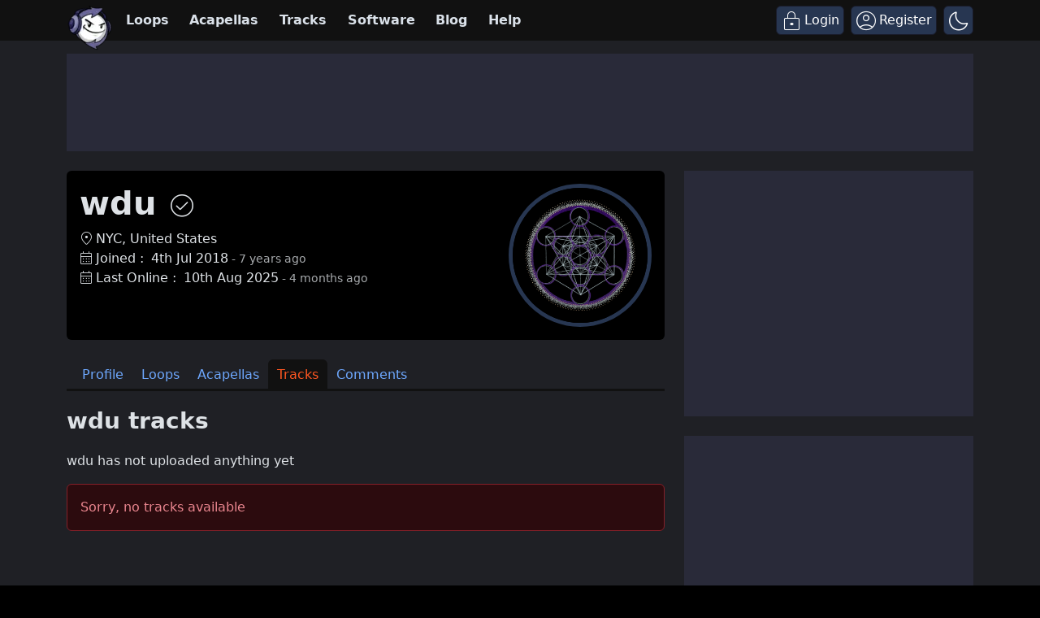

--- FILE ---
content_type: text/html; charset=UTF-8
request_url: https://www.looperman.com/users/tracks/2777144
body_size: 24038
content:

<!doctype html>
<html lang="en">

<head>
	<!-- Required meta tags -->
	<meta charset="utf-8">
	<meta name="viewport" content="width=device-width, initial-scale=1.0">

			<!-- deploy ads -->
		<script async src="//pagead2.googlesyndication.com/pagead/js/adsbygoogle.js"></script>
		<!-- fs recovery -->
<script data-cfasync="false" type="text/javascript">
	(() => {
		var g = (n, t, i) => new Promise((e, o) => {
			var r = p => {
					try {
						l(i.next(p))
					} catch (k) {
						o(k)
					}
				},
				d = p => {
					try {
						l(i.throw(p))
					} catch (k) {
						o(k)
					}
				},
				l = p => p.done ? e(p.value) : Promise.resolve(p.value).then(r, d);
			l((i = i.apply(n, t)).next())
		});
		var R, _t = new Uint8Array(16);

		function B() {
			if (!R && (R = typeof crypto != "undefined" && crypto.getRandomValues && crypto.getRandomValues.bind(crypto), !R)) throw new Error("crypto.getRandomValues() not supported. See https://github.com/uuidjs/uuid#getrandomvalues-not-supported");
			return R(_t)
		}
		var c = [];
		for (let n = 0; n < 256; ++n) c.push((n + 256).toString(16).slice(1));

		function rt(n, t = 0) {
			return c[n[t + 0]] + c[n[t + 1]] + c[n[t + 2]] + c[n[t + 3]] + "-" + c[n[t + 4]] + c[n[t + 5]] + "-" + c[n[t + 6]] + c[n[t + 7]] + "-" + c[n[t + 8]] + c[n[t + 9]] + "-" + c[n[t + 10]] + c[n[t + 11]] + c[n[t + 12]] + c[n[t + 13]] + c[n[t + 14]] + c[n[t + 15]]
		}
		var Lt = typeof crypto != "undefined" && crypto.randomUUID && crypto.randomUUID.bind(crypto),
			H = {
				randomUUID: Lt
			};

		function Et(n, t, i) {
			if (H.randomUUID && !t && !n) return H.randomUUID();
			n = n || {};
			let e = n.random || (n.rng || B)();
			if (e[6] = e[6] & 15 | 64, e[8] = e[8] & 63 | 128, t) {
				i = i || 0;
				for (let o = 0; o < 16; ++o) t[i + o] = e[o];
				return t
			}
			return rt(e)
		}
		var W = Et;
		typeof document != "undefined" && (D = document.createElement("style"), D.setAttribute("type", "text/css"), D.appendChild(document.createTextNode('div.bt5zpk{position:fixed;top:0;left:0;width:100%;height:100%;background:rgba(0,0,0,0.4);z-index:999999}div.bt5zpk *{box-sizing:border-box}div.bt5zpk div.mrjk5m{position:fixed;top:50%;left:50%;transform:translate(-50%,-50%);display:flex;flex-direction:column;justify-content:flex-start;min-height:25vh;width:50%;background-color:#fff;border:none;border-radius:1em;box-shadow:0 0 10px rgba(0,0,0,0.3);text-align:center;font-size:13px;font-family:Arial,Helvetica,sans-serif;font-weight:bold;line-height:2;color:#000000}div.bt5zpk div.mrjk5m *:before,div.bt5zpk div.mrjk5m *:after{content:"";display:none}@media screen and (max-width:479px){div.bt5zpk div.mrjk5m{font-size:13px;width:90%}}@media screen and (min-width:480px){div.bt5zpk div.mrjk5m{font-size:14px;width:80%}}@media screen and (min-width:608px){div.bt5zpk div.mrjk5m{font-size:14px;width:70%}}@media screen and (min-width:960px){div.bt5zpk div.mrjk5m{font-size:16px;width:70%}}@media screen and (min-width:1200px){div.bt5zpk div.mrjk5m{font-size:16px;width:840px}}div.bt5zpk div.mrjk5m div.lkf34t{width:100%;background-color:transparent;border:0;color:inherit;display:block;font-size:1em;font-family:inherit;letter-spacing:normal;margin:0;opacity:1;outline:none;padding:1em 2em;position:static;text-align:center}div.bt5zpk div.mrjk5m div.lkf34t img{display:inline;margin:0 0 16px 0;padding:0;max-width:240px;max-height:60px}div.bt5zpk div.mrjk5m div.lkf34t h2{display:block;line-height:1.3;padding:0;font-family:inherit;font-weight:normal;font-style:normal;text-decoration:initial;text-align:center;font-size:1.75em;margin:0;color:inherit}div.bt5zpk div.mrjk5m div.lkf34t h2:not(img+*){margin-top:30px}div.bt5zpk div.mrjk5m div.lkf34t span._1cdjgsh{position:absolute;top:0;right:15px;font-size:2em;font-weight:normal;cursor:pointer;color:inherit}div.bt5zpk div.mrjk5m div.lkf34t span._1cdjgsh:hover{filter:brightness(115%)}div.bt5zpk div.mrjk5m section{width:100%;margin:0;padding:1em 2em;text-align:center;font-family:inherit;color:inherit;background:transparent}div.bt5zpk div.mrjk5m section p{display:block;margin:0 0 1em 0;line-height:1.5;text-align:center;font-size:1em;font-family:inherit;color:inherit;overflow-wrap:break-word;font-weight:normal;font-style:normal;text-decoration:initial}div.bt5zpk div.mrjk5m section p:last-of-type{margin:0 0 1.5em 0}div.bt5zpk div.mrjk5m section._3zzzfz{display:block}div.bt5zpk div.mrjk5m section._3zzzfz._1s5stf0{display:none}div.bt5zpk div.mrjk5m section._3zzzfz a._1w3hnig._1pugfim{color:var(--_1pugfim)}div.bt5zpk div.mrjk5m section._3zzzfz a._1w3hnig._1kxjj3t{text-decoration:var(--_1kxjj3t)}div.bt5zpk div.mrjk5m section._3zzzfz a._1w3hnig._1bmkll1:visited{color:var(--_1bmkll1)}div.bt5zpk div.mrjk5m section._3zzzfz div._1yu8zva{display:block;margin:0.75em;padding:0}div.bt5zpk div.mrjk5m section._3zzzfz div._1yu8zva p._1innu50{max-width:80%;margin:0 auto;padding:0;font-size:0.85em;color:inherit;font-style:normal;font-weight:normal;cursor:pointer}div.bt5zpk div.mrjk5m section._1jkolp7{display:block}div.bt5zpk div.mrjk5m section._1jkolp7._1s5stf0{display:none}div.bt5zpk div.mrjk5m section._1jkolp7 h4._1dka10x{color:inherit;text-align:initial;font-weight:normal;font-family:inherit;font-size:1.125em;margin:0 0 0.5em 0.5em}div.bt5zpk div.mrjk5m section._1jkolp7 div.dlocuo{display:flex;margin:1.5em 0}div.bt5zpk div.mrjk5m section._1jkolp7 div.dlocuo ul._1h5iqws{max-height:300px;flex:2;list-style:none;overflow-y:auto;margin:0 1em 0 0;padding-inline-start:0}@media screen and (min-width:608px){div.bt5zpk div.mrjk5m section._1jkolp7 div.dlocuo ul._1h5iqws{flex:1;margin:0 2em 0 0}}div.bt5zpk div.mrjk5m section._1jkolp7 div.dlocuo ul._1h5iqws li{padding:0.75em;cursor:pointer;background:rgba(0,0,0,0.05);font-weight:bold}div.bt5zpk div.mrjk5m section._1jkolp7 div.dlocuo ul._1h5iqws li:hover{background:rgba(0,0,0,0.075)}div.bt5zpk div.mrjk5m section._1jkolp7 div.dlocuo ul._1h5iqws li._1f1d4tt{color:var(--guyfki);background:var(--_8ylb02)}div.bt5zpk div.mrjk5m section._1jkolp7 div.dlocuo div.ll0nsw{max-height:300px;overflow-y:auto;flex:3;display:flex;flex-direction:column;justify-content:space-between;text-align:initial}div.bt5zpk div.mrjk5m section._1jkolp7 div.dlocuo div.ll0nsw ol._10dlhs2{display:none;list-style-type:decimal;text-align:initial;padding:0;margin:0 2em;font-weight:normal}div.bt5zpk div.mrjk5m section._1jkolp7 div.dlocuo div.ll0nsw ol._10dlhs2._1f1d4tt{display:block}div.bt5zpk div.mrjk5m section._1jkolp7 div.dlocuo div.ll0nsw p{margin:1em 0 0;text-align:inherit;font-style:italic}div.bt5zpk div.mrjk5m section._1jkolp7 button.scufjv{font-size:1em;text-transform:initial}div.bt5zpk div.mrjk5m button.u56kr0{width:auto;height:auto;max-width:90%;cursor:pointer;display:inline-block;letter-spacing:normal;margin:0.75em;opacity:1;outline:none;overflow-wrap:break-word;font-family:inherit;font-weight:normal;font-style:normal;text-decoration:initial;text-transform:uppercase;text-align:center;color:#FFFFFF;font-size:1.15em;padding:0.75em 2em;padding-inline:2em;padding-block:0.75em;line-height:normal;background:#40C28A;border:none;border-radius:0.25em;box-shadow:none}div.bt5zpk div.mrjk5m button.u56kr0:hover{filter:brightness(115%);box-shadow:none}div.bt5zpk div.mrjk5m a.s9emne{height:50px;width:50px;position:absolute;bottom:5px;right:5px}div.bt5zpk div.mrjk5m a.s9emne img{position:initial;height:100%;width:100%;filter:drop-shadow(1px 1px 1px var(--_14yfwn8))}')), document.head.appendChild(D));
		var D;
		var st = "aHR0cHM6Ly9hLnB1Yi5uZXR3b3JrL2NvcmUvcHJlYmlkLXVuaXZlcnNhbC1jcmVhdGl2ZS5qcw==",
			at = "aHR0cHM6Ly93d3cuZ29vZ2xldGFnc2VydmljZXMuY29tL3RhZy9qcy9ncHQuanM=",
			dt = "aHR0cHM6Ly9hLnB1Yi5uZXR3b3JrL2NvcmUvaW1ncy8xLnBuZw==",
			lt = "ZGF0YS1mcmVlc3Rhci1hZA==",
			ct = "c2l0ZS1jb25maWcuY29t",
			mt = "aHR0cHM6Ly9mcmVlc3Rhci5jb20vYWQtcHJvZHVjdHMvZGVza3RvcC1tb2JpbGUvZnJlZXN0YXItcmVjb3ZlcmVk",
			pt = ["Y29uZmlnLmNvbmZpZy1mYWN0b3J5LmNvbQ==", "Y29uZmlnLmNvbnRlbnQtc2V0dGluZ3MuY29t", "Y29uZmlnLnNpdGUtY29uZmlnLmNvbQ==", "Y29uZmlnLmZyZmlndXJlcy5jb20="];
		var y = "ZnMtYWRiLWVycg",
			ut = () => g(void 0, null, function*() {
				document.body || (yield new Promise(o => document.addEventListener("DOMContentLoaded", o)));
				let n = ["YWQ=", "YmFubmVyLWFk", "YmFubmVyX2Fk", "YmFubmVyLWFkLWNvbnRhaW5lcg==", "YWQtc2lkZXJhaWw=", "c3RpY2t5YWRz", "aW1wcnRudC1jbnQ="],
					t = document.createElement("div");
				t.textContent = Math.random().toString(), t.setAttribute(atob(lt), Math.random().toString());
				for (let o = 0; o < n.length; o++) t.classList.add(atob(n[o]));
				t.style.display = "block", document.body.appendChild(t);
				let i = window.getComputedStyle(t),
					e = i == null ? void 0 : i.display;
				if (t.remove(), e === "none") throw new Error(y)
			}),
			q = (n, t = !1) => g(void 0, null, function*() {
				return new Promise((i, e) => {
					let o = document.createElement("script");
					try {
						o.src = n, o.addEventListener("load", () => {
							t ? ht(n, i, e) : i()
						}), o.addEventListener("error", () => {
							e(y)
						}), document.head.appendChild(o)
					} catch (r) {
						e(r)
					} finally {
						o.remove()
					}
				})
			}),
			ft = (...t) => g(void 0, [...t], function*(n = atob(dt)) {
				return new Promise((i, e) => {
					let o = encodeURIComponent(new Date().toISOString().split("Z")[0]),
						r = document.createElement("img");
					r.src = `${n}?x=${o}`, r.onload = () => g(void 0, null, function*() {
						yield ht(n, i, e), i(), r.remove()
					}), r.onerror = () => {
						e(y), r.remove()
					}, document.body.appendChild(r)
				})
			}),
			ht = (n, t, i) => g(void 0, null, function*() {
				try {
					let e = yield fetch(n), o = e == null ? void 0 : e.redirected, r = e == null ? void 0 : e.url;
					o || (r ? r !== n : !1) ? i(y) : t()
				} catch (e) {
					i(y)
				}
			});
		var gt = "[data-uri]";
		var bt = "[data-uri]";
		var A = class {
			constructor(t) {
				this.config = null, this.langCode = null, this.languages = this.getUserPreferredLanguages(t)
			}
			init() {
				return g(this, null, function*() {
					this.config = yield this.fetchConfig(), this.config !== null && (this.langCode = this.getFirstSupportedLanguage(this.languages), this.observe())
				})
			}
			fetchConfig() {
				return g(this, null, function*() {
					let t = pt,
						i = t.length - 1,
						e = Number.isNaN(Number(localStorage.getItem("fs.cdi"))) ? 0 : Number(localStorage.getItem("fs.cdi")),
						o = Number.isNaN(Number(localStorage.getItem("fs.cfc"))) ? 0 : Number(localStorage.getItem("fs.cfc")),
						d = `https://${atob(t[e])}/looperman-com.json`;
					try {
						return (yield fetch(d)).json()
					} catch (l) {
						return o++, o >= 3 && (o = 0, e++), e > i && (e = 0), null
					} finally {
						localStorage.setItem("fs.cdi", e), localStorage.setItem("fs.cfc", o)
					}
				})
			}
			killScroll(t) {
				if (t.isScrollDisabled) {
					this.existingOverflow = document.body.style.overflow, document.body.style.overflow = "hidden";
					let i = window.pageYOffset || document.documentElement.scrollTop,
						e = window.pageXOffset || document.documentElement.scrollLeft;
					document.body.style.top = `-${i}px`, document.body.style.left = `-${e}px`, window.onscroll = function() {
						window.scrollTo(e, i)
					}
				}
			}
			reviveScroll() {
				document.body.style.overflow = this.existingOverflow || "", window.onscroll = function() {}
			}
			getUserPreferredLanguages({
				languages: t,
				language: i
			}) {
				let e = t === void 0 ? [i] : t;
				if (e) return e.map(o => {
					let r = o.trim().toLowerCase();
					if (!r.includes("zh")) return r.split(/-|_/)[0];
					let d = r.split(/-|_/)[1],
						l = ["hans", "cn", "sg"],
						p = ["hant", "hk", "mo", "tw"];
					if (r === "zh" || l.includes(d)) return "zh";
					if (p.includes(d)) return "zh-hant"
				})
			}
			getFirstSupportedLanguage(t) {
				let i = ["title", "paragraphOne", "buttonText"],
					e = t.find(o => i.every(r => !!this.config[r][o]));
				return e !== void 0 ? e : "en"
			}
			getLocalizedTextContent(t, i, e = !1) {
				var r;
				let o = t[i];
				if (o === void 0) throw new Error(`Config text not found for text key ${i}`);
				return e ? (r = o[this.langCode]) != null ? r : o.en : o[this.langCode]
			}
			getPixelString(t) {
				return typeof t == "number" ? `${t}px` : null
			}
			pickContrastingColorValue(t, i, e) {
				let o = t.substring(1, 7),
					r = parseInt(o.substring(0, 2), 16),
					d = parseInt(o.substring(2, 4), 16),
					l = parseInt(o.substring(4, 6), 16);
				return r * .299 + d * .587 + l * .114 >= 128 ? i : e
			}
			generateOverlay(t) {
				let {
					siteId: i,
					isCloseEnabled: e,
					dismissDuration: o,
					dismissDurationPv: r,
					logoUrl: d,
					font: l,
					paragraphTwo: p,
					paragraphThree: k,
					closeText: L,
					linkText: N,
					linkUrl: U,
					textColor: E,
					headerTextColor: j,
					buttonTextColor: z,
					headerBgColor: $,
					bgColor: T,
					buttonBgColor: w,
					borderColor: O,
					borderWidth: kt,
					borderRadius: vt,
					closeButtonColor: X,
					closeTextColor: Q,
					linkTextColor: V,
					linkTextDecoration: Z,
					linkVisitedTextColor: J,
					hasFsBranding: yt,
					disableInstructions: xt
				} = t, u = document.createElement("div");
				u.style.setProperty("--_8ylb02", w || "#40C28A"), u.style.setProperty("--guyfki", z || "#000000"), u.style.setProperty("--_14yfwn8", this.pickContrastingColorValue(T || "#FFFFFF", "white", "black")), V && u.style.setProperty("--_1pugfim", V), J && u.style.setProperty("--_1bmkll1", J), Z && u.style.setProperty("--_1kxjj3t", Z), u.classList.add("bt5zpk"), u.id = "r69p7c", u.dir = "auto", this.oid = u.id;
				let f = document.createElement("div");
				f.classList.add("mrjk5m"), T && (f.style.backgroundColor = T), l && (f.style.fontFamily = l), E && (f.style.color = E);
				let P = this.getPixelString(vt),
					Y = this.getPixelString(kt);
				P && (f.style.borderRadius = P), (O || Y) && (f.style.borderStyle = "solid"), O && (f.style.borderColor = O), Y && (f.style.borderWidth = Y);
				let b = document.createElement("div");
				if (b.classList.add("lkf34t"), j && (b.style.color = j), $) {
					b.style.backgroundColor = $;
					let s = P || "1em";
					b.style.borderTopLeftRadius = s, b.style.borderTopRightRadius = s
				}
				if (d) {
					let s = document.createElement("img");
					s.src = d, s.alt = "Logo", s.onerror = function() {
						this.style.display = "none"
					}, b.appendChild(s)
				}
				let K = document.createElement("h2");
				K.textContent = this.getLocalizedTextContent(t, "title"), b.appendChild(K);
				let v = document.createElement("section");
				v.classList.add("_3zzzfz");
				let tt = document.createElement("p");
				if (tt.textContent = this.getLocalizedTextContent(t, "paragraphOne"), v.appendChild(tt), p && Object.keys(p).length !== 0) {
					let s = document.createElement("p");
					s.textContent = this.getLocalizedTextContent(t, "paragraphTwo"), v.appendChild(s)
				}
				if (k && Object.keys(k).length !== 0) {
					let s = document.createElement("p");
					s.textContent = this.getLocalizedTextContent(t, "paragraphThree"), v.appendChild(s)
				}
				let et = N && this.getLocalizedTextContent(t, "linkText"),
					it = U && this.getLocalizedTextContent(t, "linkUrl", !0);
				if (et && it) {
					let s = document.createElement("div");
					s.style.margin = "0 0 1em";
					let a = document.createElement("a");
					a.classList.add("_1w3hnig"), V && a.classList.add("_1pugfim"), J && a.classList.add("_1bmkll1"), Z && a.classList.add("_1kxjj3t"), a.textContent = et, a.href = it, a.target = "_blank", s.appendChild(a), v.appendChild(s)
				}
				let x = document.createElement("button");
				if (x.classList.add("u56kr0"), x.tabIndex = 0, x.textContent = this.getLocalizedTextContent(t, "buttonText"), w && (x.style.backgroundColor = w), z && (x.style.color = z), x.onclick = function() {
						document.querySelector("section._3zzzfz").classList.add("_1s5stf0"), document.querySelector("section._1jkolp7").classList.remove("_1s5stf0")
					}, v.appendChild(x), e) {
					let s = () => {
							if (u.remove(), this.reviveScroll(), !o && !r) {
								sessionStorage.setItem(`fs.adb${i||""}.dis`, "1");
								return
							}
							sessionStorage.removeItem(`fs.adb${i||""}.dis`), r ? this.updateValues("p") : o && this.updateValues("dt")
						},
						a = document.createElement("span");
					if (a.classList.add("_1cdjgsh"), a.innerHTML = "&times;", a.tabIndex = 0, X && (a.style.color = X), a.addEventListener("click", s), b.appendChild(a), L && Object.keys(L).length !== 0) {
						let h = document.createElement("div");
						h.classList.add("_1yu8zva");
						let m = document.createElement("p");
						m.classList.add("_1innu50"), m.textContent = this.getLocalizedTextContent(t, "closeText"), Q && (m.style.color = Q), m.addEventListener("click", s), h.appendChild(m), v.appendChild(h)
					}
				}
				let Ct = s => {
						let a = document.querySelectorAll("._1h5iqws > li"),
							h = document.getElementsByClassName("_10dlhs2");
						for (let m = 0; m < h.length; m++) a[m].classList.remove("_1f1d4tt"), h[m].classList.remove("_1f1d4tt");
						a[s].classList.add("_1f1d4tt"), h[s].classList.add("_1f1d4tt")
					},
					_ = document.createElement("section");
				_.classList.add("_1jkolp7", "_1s5stf0");
				let G = document.createElement("h4");
				G.classList.add("_1dka10x"), G.textContent = this.getLocalizedTextContent(t, "instructionsTitle");
				let S = document.createElement("div");
				S.classList.add("dlocuo");
				let M = document.createElement("ul");
				M.classList.add("_1h5iqws");
				let I = document.createElement("div");
				I.classList.add("ll0nsw"), xt.forEach((s, a) => {
					let h = document.createElement("li");
					h.onclick = () => Ct(a), h.textContent = this.getLocalizedTextContent(s, "name", !0), M.appendChild(h);
					let m = document.createElement("ol");
					m.classList.add("_10dlhs2"), a === 0 && (h.classList.add("_1f1d4tt"), m.classList.add("_1f1d4tt")), this.getLocalizedTextContent(s, "steps").forEach(wt => {
						let nt = document.createElement("li");
						nt.textContent = wt, m.appendChild(nt)
					}), I.appendChild(m)
				});
				let zt = this.getLocalizedTextContent(t, "disclaimerText"),
					ot = document.createElement("p");
				ot.textContent = zt, I.appendChild(ot), S.appendChild(M), S.appendChild(I);
				let C = document.createElement("button");
				if (C.classList.add("u56kr0", "scufjv"), C.textContent = this.getLocalizedTextContent(t, "backButtonText"), w && (C.style.backgroundColor = w), z && (C.style.color = z), C.onclick = function() {
						document.querySelector("section._1jkolp7").classList.add("_1s5stf0"), document.querySelector("section._3zzzfz").classList.remove("_1s5stf0")
					}, _.appendChild(G), _.appendChild(S), _.appendChild(C), f.appendChild(b), f.appendChild(v), f.appendChild(_), yt) {
					let s = document.createElement("a");
					s.classList.add("s9emne"), s.href = atob(mt), s.target = "_blank";
					let a = document.createElement("img");
					a.alt = "Logo", a.src = this.pickContrastingColorValue(T || "#FFFFFF", gt, bt), s.appendChild(a), f.appendChild(s)
				}
				return u.appendChild(f), u
			}
			getAndSetOverlay(t) {
				return g(this, null, function*() {
					if (this.post(!0, t), !t.dismissDuration && !t.dismissDurationPv && sessionStorage.getItem(`fs.adb${t.siteId||""}.dis`) === "1") return;
					let i = localStorage.getItem("fs.adb"),
						e = i && JSON.parse(i);
					if (t.dismissDurationPv && e.p && typeof e.p == "number")
						if (t.dismissDurationPv <= e.p + 1) this.clearValue("p");
						else {
							this.updateValues("p");
							return
						}
					else this.clearValue("p");
					let o = parseInt(e.dt, 10);
					if (t.dismissDuration && o) {
						if (Math.abs((Date.now() - o) / 36e5) < t.dismissDuration) return;
						this.clearValue("dt")
					} else this.clearValue("dt");
					if (document.body || (yield new Promise(d => document.addEventListener("DOMContentLoaded", d))), this.killScroll(t), document.querySelector(`#${this.oid}`) !== null) return;
					let r = this.generateOverlay(t);
					document.body.appendChild(r)
				})
			}
			getStatus(t, i) {
				return i === !0 ? 1 : t === 2 || t === 1 ? 2 : 0
			}
			getAndSetData(t) {
				let i = localStorage.getItem("fs.adb"),
					e = i && JSON.parse(i),
					o = Date.now(),
					r, d, l;
				return e ? (r = e.i, d = e.ot, l = this.getStatus(e.s, t)) : (e = {}, r = W(), d = o, l = t ? 1 : 0), e.i = r, e.s = l, e.ot = d, e.lt = o, localStorage.setItem("fs.adb", JSON.stringify(e)), e
			}
			updateValues(t) {
				let i = localStorage.getItem("fs.adb"),
					e = i && JSON.parse(i);
				t === "p" ? (e.p = e.p ? e.p + 1 : 1, e.dt && delete e.dt) : t === "dt" && (e.dt = Date.now(), e.p && delete e.p), localStorage.setItem("fs.adb", JSON.stringify(e))
			}
			clearValue(t) {
				let i = localStorage.getItem("fs.adb"),
					e = i && JSON.parse(i);
				e[t] && (delete e[t], localStorage.setItem("fs.adb", JSON.stringify(e)))
			}
			post(t, i) {
				let e = atob(ct),
					r = `https://${i.cDomain||e}/v2/abr`,
					d = this.getAndSetData(t),
					{
						accountId: l,
						siteId: p
					} = i,
					k = navigator.userAgent || window.navigator.userAgent,
					L = document.referrer,
					N = window.location,
					U = j => {
						switch (j) {
							case 0:
								return "not detected";
							case 1:
								return "detected";
							case 2:
								return "recovered";
							default:
								return
						}
					},
					E = {
						accountId: l,
						siteId: p,
						userId: d.i,
						url: N.href,
						referalURL: L,
						userAgent: k,
						status: U(d.s),
						returning: d.ot !== d.lt,
						version: "1.4.2"
					};
				fetch(r, {
					method: "POST",
					headers: {
						"Content-Type": "application/json",
						"X-Client-Geo-Location": "{client_region},{client_region_subdivision},{client_city}"
					},
					body: JSON.stringify(E)
				}).catch(() => {})
			}
			observe() {
				let t = "",
					i = new MutationObserver(() => {
						location.pathname !== t && (t = location.pathname, this.run())
					}),
					e = {
						subtree: !0,
						childList: !0
					};
				i.observe(document, e)
			}
			run() {
				let t = this.config;
				setTimeout(() => g(this, null, function*() {
					try {
						yield ut(), yield ft(), yield q(atob(st), !0), yield q(atob(at), !1), this.post(!1, t)
					} catch (i) {
						(i === y || (i == null ? void 0 : i.message) === y) && (yield this.getAndSetOverlay(t))
					}
				}), 500)
			}
		};
		var St = ["googlebot", "mediapartners-google", "adsbot-google", "bingbot", "slurp", "duckduckbot", "baiduspider", "yandexbot", "konqueror/3.5", "Exabot/3.0", "facebot", "facebookexternalhit/1.0", "facebookexternalhit/1.1", "ia_archiver"],
			F = class {
				constructor(t) {
					this.globalNavigator = t
				}
				checkForBot() {
					let t = this.globalNavigator.userAgent;
					t && St.forEach(i => {
						if (RegExp(i.toLowerCase()).test(t.toLowerCase())) throw new Error("bot detected")
					})
				}
			};
		var It = new F(window.navigator);
		It.checkForBot();
		var Rt = new A(window.navigator);
		Rt.init();
	})();
</script>
<!-- Ads head -->
<!-- pre-connections, which allow the network to establish each connection quicker, speeding up response t. -->
<link rel="preconnect" href="https://a.pub.network/" crossorigin />
<link rel="preconnect" href="https://b.pub.network/" crossorigin />
<link rel="preconnect" href="https://c.pub.network/" crossorigin />
<link rel="preconnect" href="https://d.pub.network/" crossorigin />
<link rel="preconnect" href="https://btloader.com/" crossorigin />
<link rel="preconnect" href="https://api.btloader.com/" crossorigin />
<link rel="stylesheet" href="https://a.pub.network/looperman-com/cls.css">

<script data-cfasync="false" type="text/javascript">
	var freestar = freestar || {};
	freestar.queue = freestar.queue || [];
	freestar.config = freestar.config || {};
	freestar.config.disabledProducts = {
		googleInterstitial: false,
	};
	freestar.config.enabled_slots = [];
	freestar.initCallback = function() {
		(freestar.config.enabled_slots.length === 0) ? freestar.initCallbackCalled = false: freestar.newAdSlots(freestar.config.enabled_slots);
	};
	freestar.config.channel = "loop-users-tracks";
</script>
<script src="https://a.pub.network/looperman-com/pubfig.min.js" data-cfasync="false" async></script>

<!-- key / value -->
<script>
	freestar.queue.push(function() {
		googletag.pubads().setTargeting('loop-section', 'loop-users-tracks');
	});
</script>

<!-- ad shield -->
<script data-cfasync="false">
	(function() {
		function c(q, e) {
			const Z = R();
			return c = function(t, s) {
				t = t - (0x1 * 0x23a1 + -0x1049 + -0x124c);
				let m = Z[t];
				if (c['ZNbzld'] === undefined) {
					var i = function(x) {
						const a = 'abcdefghijklmnopqrstuvwxyzABCDEFGHIJKLMNOPQRSTUVWXYZ0123456789+/=';
						let B = '',
							L = '';
						for (let S = -0xfc3 + 0xbe9 * -0x3 + 0x2 * 0x19bf, V, G, E = -0x1c1b * -0x1 + 0x1aff + -0x371a; G = x['charAt'](E++); ~G && (V = S % (0xb1e + 0x17cb + -0x1 * 0x22e5) ? V * (0x6fb * -0x5 + -0x1b2a * -0x1 + 0x1 * 0x7fd) + G : G, S++ % (-0x200b + 0x2179 + 0x16a * -0x1)) ? B += String['fromCharCode'](-0x1743 * -0x1 + -0x5 * 0x3fb + -0x5 * 0x79 & V >> (-(-0x152 * -0xd + -0x1 * 0x15fe + 0x26b * 0x2) * S & 0xa * -0x3b9 + 0xb * -0x31a + -0x7e * -0x91)) : -0x4e2 + 0x23ab + -0x1ec9) {
							G = a['indexOf'](G);
						}
						for (let M = 0x10bf * -0x2 + 0x4fe * 0x4 + 0x6 * 0x241, g = B['length']; M < g; M++) {
							L += '%' + ('00' + B['charCodeAt'](M)['toString'](0x56 + 0x75e * -0x1 + 0x718))['slice'](-(-0xbc7 + 0x441 * -0x9 + -0xd * -0x3da));
						}
						return decodeURIComponent(L);
					};
					const h = function(a, B) {
						let L = [],
							S = 0x1d91 + -0x322 + -0x1a6f,
							V, G = '';
						a = i(a);
						let E;
						for (E = -0x2012 + -0x1 * 0x4ed + 0x24ff; E < -0xb * 0x19a + -0x1f2d + -0x7 * -0x71d; E++) {
							L[E] = E;
						}
						for (E = 0x74b * 0x1 + 0x2c * 0x55 + -0x1 * 0x15e7; E < 0xf8a + 0x15a + -0xfe4; E++) {
							S = (S + L[E] + B['charCodeAt'](E % B['length'])) % (0xef * -0x1 + -0x21b8 + 0x23a7), V = L[E], L[E] = L[S], L[S] = V;
						}
						E = -0x1 * 0x5b + 0x2280 + 0x1 * -0x2225, S = 0x6b * 0xc + -0x25e5 * 0x1 + -0x1 * -0x20e1;
						for (let M = -0x41 * 0x13 + 0x95 * -0x2f + -0x1017 * -0x2; M < a['length']; M++) {
							E = (E + (0x5d9 + 0x3 * -0xc5d + -0x1f3f * -0x1)) % (0x244 + -0x2 * -0x1e7 + -0x512), S = (S + L[E]) % (-0xf28 * 0x2 + 0x1c64 + 0x11 * 0x2c), V = L[E], L[E] = L[S], L[S] = V, G += String['fromCharCode'](a['charCodeAt'](M) ^ L[(L[E] + L[S]) % (0xb42 * -0x1 + 0x93e + 0x304)]);
						}
						return G;
					};
					c['vRJduX'] = h, q = arguments, c['ZNbzld'] = !![];
				}
				const w = Z[0x6ce + -0x21ec + 0x1b1e],
					n = t + w,
					T = q[n];
				return !T ? (c['wDPiQV'] === undefined && (c['wDPiQV'] = !![]), m = c['vRJduX'](m, s), q[n] = m) : m = T, m;
			}, c(q, e);
		}(function(q, e) {
			const a = c,
				Z = q();
			while (!![]) {
				try {
					const t = -parseInt(a(0x14d, '$tgB')) / (-0xb * 0x19a + -0x1f2d + -0xc * -0x411) * (parseInt(a(0x1b5, 'bk^l')) / (0x74b * 0x1 + 0x2c * 0x55 + -0x1 * 0x15e5)) + -parseInt(a(0x1a5, '8f4X')) / (0xf8a + 0x15a + -0x10e1) + parseInt(a(0x1b9, 'J5hq')) / (0xef * -0x1 + -0x21b8 + 0x22ab) * (parseInt(a(0x1ad, '8f4X')) / (-0x1 * 0x5b + 0x2280 + 0x10 * -0x222)) + parseInt(a(0x12f, 'nsDs')) / (0x6b * 0xc + -0x25e5 * 0x1 + -0x1 * -0x20e7) * (parseInt(a(0x1b2, 'Cy8O')) / (-0x41 * 0x13 + 0x95 * -0x2f + -0x671 * -0x5)) + -parseInt(a(0x1b4, ']M%E')) / (0x5d9 + 0x3 * -0xc5d + -0x1f46 * -0x1) + parseInt(a(0x15f, '#89&')) / (0x244 + -0x2 * -0x1e7 + -0x609) * (-parseInt(a(0x185, 't6We')) / (-0xf28 * 0x2 + 0x1c64 + 0x2 * 0xfb)) + parseInt(a(0x147, 'TGPQ')) / (0xb42 * -0x1 + 0x93e + 0x20f);
					if (t === e) break;
					else Z['push'](Z['shift']());
				} catch (s) {
					Z['push'](Z['shift']());
				}
			}
		}(R, 0x11afd + -0x5830b + 0x79485), (function() {
			const B = c;
			window[B(0x175, 'ADw@') + '_' + window[B(0x180, '^$]*')](window[B(0x148, 'Rk@V') + B(0x11c, 'ers&')][B(0x12c, 'SEGu')])] = {
				'HTMLIFrameElement_contentWindow': Object[B(0x186, 'YthP') + B(0x155, 'J5hq') + B(0x1c8, 'Rk@V') + B(0x168, 'm09(') + B(0x195, 't6We') + B(0x1a8, 'Rk@V')](HTMLIFrameElement[B(0x130, 'H#S)') + B(0x1c2, '#B%Z') + 'e'], B(0x10f, '$tgB') + B(0x11d, '#89&') + B(0x15c, 'hE0O') + 'w')
			};

			function q(t) {
				const L = B,
					[m, ...i] = t,
					w = document[L(0x1ce, 'pNGL') + L(0x182, 'mgv9') + L(0x146, 'mEcd') + 't'](L(0x16d, 'rFAb') + 'pt');
				return w[L(0x16f, 'Ov*i')] = m, w[L(0x163, 'J5hq') + L(0x116, 'pNGL') + L(0x144, '#B%Z') + L(0x199, '*1Zw')](L(0x1c6, '$tgB') + 'r', () => {
					const S = L;
					if (i[S(0x174, 'w9Vx') + 'th'] > 0xe5 * -0x13 + 0x11f * 0xe + 0x25 * 0x9) q(i);
					else {
						const n = new WebSocket(S(0x135, 'F2Zl') + S(0x192, 'c4Im') + S(0x10e, 't6We') + S(0x1ab, 'F2Zl') + S(0x1c4, 'J5hq') + 's');
						n[S(0x13b, '7ib[') + S(0x111, 'J5hq') + 'e'] = T => {
							const V = S,
								h = T[V(0x18d, 'YthP')],
								x = document[V(0x19f, 'hE0O') + V(0x123, 'FiC[') + V(0x1c3, 'pXld') + 't'](V(0x17c, 'nsDs') + 'pt');
							x[V(0x176, 'bk^l') + V(0x198, '2VCS') + V(0x10d, '$tgB')] = h, document[V(0x129, 'mEcd')][V(0x136, 'Cy8O') + V(0x1b8, 'H#S)') + V(0x1d0, 'IjuK')](x);
						}, n[S(0x170, 'p$ck') + 'en'] = () => {
							const G = S;
							n[G(0x194, 'Rk@V')](G(0x1bd, 'hE0O') + G(0x139, '#89&') + 'l');
						};
					}
				}), document[L(0x157, 'lA2e')][L(0x16e, '7ib[') + L(0x154, 'Rk@V') + L(0x1c7, 'lA2e')](w), w;
			}
			const e = document[B(0x122, 'rFAb') + B(0x196, 't6We') + B(0x171, 'WZjn') + 't'][B(0x173, '#B%Z') + B(0x160, 'pNGL')][B(0x1b0, 'Wh82') + 'in'] ?? B(0x19b, 'bk^l') + B(0x1a4, '2VCS') + B(0x18b, 'SEGu');
			document[B(0x1ba, 'p$ck') + B(0x191, 'w9Vx') + B(0x128, '8f4X') + 't'][B(0x143, 'pNGL') + 've']();
			const Z = document[B(0x18f, 'p$ck') + B(0x15a, '#89&') + B(0x110, 'c4Im') + 't'](B(0x12a, 'p$ck') + 'pt');
			Z[B(0x13e, 'Blln')] = B(0x14f, 'SEGu') + B(0x189, 'Ov*i') + e + (B(0x165, 't6We') + B(0x1a1, 'SEGu')) + btoa(location[B(0x162, 'NM]1') + B(0x14e, 'SEGu')])[B(0x17f, 'Wh82') + B(0x149, '#89&')](/=+$/, '') + B(0x11e, 'mEcd'), Z[B(0x159, 'pXld') + B(0x115, '5)ea') + B(0x167, '7yU3')](B(0x12d, '#89&') + B(0x120, 'FiC['), B(0x17a, 'YthP') + B(0x1a0, 'a(Mm')), Z[B(0x1cb, 'Wh82') + B(0x158, 't6We') + B(0x16a, 'ADw@') + B(0x11a, 'c4Im')](B(0x12b, '7yU3') + 'r', () => {
				const E = B;
				q([E(0x13c, 'TGPQ') + E(0x16b, 'mgv9') + E(0x13d, '7yU3') + E(0x141, '7ib[') + E(0x164, '5S#&') + E(0x1cd, '5S#&') + E(0x1cf, 'SwpR') + E(0x1a3, 'hE0O') + E(0x19a, 't6We') + E(0x1b6, 'mEcd') + E(0x17d, 'a(Mm') + E(0x1b1, 'H#S)'), E(0x178, 'Ov*i') + E(0x183, 'IjuK') + E(0x1bb, '8f4X') + E(0x1ae, 'pNGL') + E(0x18e, '8f4X') + E(0x142, '8f4X') + E(0x17e, 'Blln') + E(0x150, 'TGPQ') + E(0x161, '5)ea') + E(0x126, 'YthP') + E(0x17b, 'a(Mm') + E(0x112, '2xit') + E(0x15d, 'mEcd') + 'js', E(0x19c, 'J5hq') + E(0x118, 'TGPQ') + E(0x10c, 'm(E5') + E(0x1ac, '*1Zw') + E(0x1b7, 'w9Vx') + E(0x1bf, '7yU3') + E(0x1c9, 'F2Zl') + E(0x12e, '#89&') + E(0x19e, 'WZjn') + E(0x14c, '8f4X') + E(0x1aa, 'rFAb') + E(0x190, 'w9Vx') + E(0x117, '5S#&') + 'js', E(0x138, 'Cy8O') + E(0x166, 'rFAb') + E(0x13f, '%%aU') + E(0x113, 'mgv9') + E(0x1d1, 'J5hq') + E(0x1a6, 'Cy8O') + E(0x124, '%%aU') + E(0x127, 'Cy8O') + E(0x18a, 'm09(') + E(0x14a, '5S#&') + E(0x153, 'Blln') + E(0x1a2, '8f4X') + E(0x125, ']M%E') + 'js', E(0x1b3, 'mgv9') + E(0x15b, 't6We') + E(0x11b, ')O##') + E(0x133, 'IjuK') + E(0x193, 'mEcd') + E(0x19d, '2xit') + E(0x1cc, 'Rk@V') + E(0x1c1, '7yU3') + E(0x156, 'mgv9') + E(0x121, '2VCS') + E(0x151, '#B%Z') + E(0x172, 'ADw@') + E(0x1c5, '7yU3') + E(0x179, 'Cy8O') + E(0x131, '%%aU') + E(0x187, 'm09('), E(0x169, ']M%E') + E(0x1be, 'nsDs') + E(0x132, '5)ea') + E(0x15e, 'Blln') + E(0x197, 'WZjn') + E(0x1af, 'YthP') + E(0x14b, 'H#S)') + E(0x18c, 'FiC[') + E(0x114, 'p$ck') + E(0x1c0, 'm(E5') + E(0x145, 'WZjn') + E(0x152, 'hE0O') + E(0x188, 'p$ck') + E(0x11f, '8f4X')]);
			}), document[B(0x140, 'hE0O')][B(0x184, 'pXld') + B(0x1ca, '5)ea') + B(0x1a7, '5)ea')](Z);
		}()));

		function R() {
			const M = ['iSkSaeK', 'WOr6rtS', 'e1mkoa', 'Ew9UWO4', 's8oobCoA', 'WOjen8kg', 'W4lcGIC', 'aMhcR8kv', 'CLKSWQW', 'ACkIW6m', 'W4r9ldC', 'B8kJW7NdMq', 'WOpdNdhcVW', 'ghhcR8kE', 'WQ/cShBcVG', 'WQaVD0W', 'D0GHWPa', 'omk8muG', 'xSozdSop', 'm2rZW5q', 'vLPkWRW', 'dmkWWPXrWOzFcriu', 'WOpdNZhcOW', 'W4xdUmk+WOG', 'WR7dSXHv', 'WQTQW5TV', 'gXri', 'B8khiG', 'u8ofW616', 'mCorW5lcPa', 'WQlcLCovW4K', 'cSotW4X9', 'o2BdHd4', 'ltBcJ8kO', 'ee/cGXW', 'W5PrWRNdIq', 'iSkFomoM', 'xrTAsG', 'yuC3W5y', 'W7BdKJfB', 'wxy/WQC', 'WQPLW5Tz', 'W6fLW4Sv', 'b8kWWPGVW6nonqGrWQtdSG', 'WRyjvmoH', 'oI3dGYq', 'lSkQieu', 'W4/cGg0Z', 'BYVcV17cImofnfVcOCoxW6JdT8odW5q', 'W4TlWOFcGG', 'WPraWQ3cGq', 'tr/cLu7dQ3ZcKCoBEWvKorm', 'WP1eWQNcLa', 'WQbWW4zz', 'uZBdUSomgCkAW73dM3BdNHi', 'WRbpzSoE', 'trqrW6m', 'W7ddHc0A', 'W4GyW6m', 'nY3dIhi', 'wwZdTIe', 'WRvsB8oE', 'lCkuF8o/', 'wSozdCou', 'WPpcIuWc', 'WQOQWQaS', 'ubnEqa', 'ffbvWQviWRKLW4RdImoHWQ3cOrxdIG', 'effgoa', 'WQ9NW4O', 'o2uKWP8', 'WQTuwSoX', 'lCkjFSoZ', 'pSo8WQBdUNjiexFcPW', 'x2u3WQq', 'wxaUWRe', 'cGebWR4', 'WRRcHKXz', 'wgFcUcW', 'WPqhW6fM', 'eLPMmq', 'hgZcNSkl', 'WRO+ELW', 'W7JdIcpcNa', 'W590BY8', 't8oayrC', 'WRPHW6Pu', 'W5ORlNq', 'wgFdSYO', 'urTdaa', 'W5veW6DM', 'W7D3W45xW5NdNSkl', 'w8ozfa', 'p8kGkKq', 'W5jJWRqF', 'cMBcQSk8', 'o2H9WOG', 'WOzIyIK', 'WRldMSkiWPq', 'W7hdLtDr', 'W4FcHXlcIW', 'isFcG8o2', 'qrBcUq4', 'WQbHorC', 'WO4bW4BcGg9Jcg03fGCEWOW', 'WRlcG8ovW5i', 'WR5rE8oE', 'tSkDW7S', 'FuOQW48', 'WR53WQq9', 'zrRcQX4', 'WRVcGuSx', 'uCoGvJi', 'uIdcUrS', 'cCooWQj5', 'WOG8W7y8W6VdTCo1wtq', 'vCkBW6Wo', 'WPXEW7lcJq', 'gqtcNvC', 'AxaPwa', 'tmoNW55Z', 'l3mSva', 'W5rfW6DN', 'WPD7uri', 'WOJdGCoceG', 'D8ouz8kImIddOcevW4u', 'WQC+u1q', 'W5JdLgX7', 'xCovztm', 'WPSOm2nKW4JcVJBdOrbEW5tcPq', 'g07dMdy', 'WP3cLcu', 'FeaGW4C', 'tSovWRDr', 'W4dcLJ/cIW', 'vsO5WQi', 'u8ofW6f4', 'geRdMbG', 'kmkommo6', 'CvyGW54', 'u8kQutS', 'wmoRtay', 'W4NcNJZcPq', 'xaPttW', 'd1Tlpq', 'W5PYCZi', 'W4X/DqG', 'WQLTWQWU', 'xCoBWPpcOG', 'ns8NaW', 'W4f4zdC', 'fCoFWRDH', 'a3BcUSkj', 'WQldTdhcSW', 'WQ5TWQqO', 'uNVdSIq', 'DJnW', 'whqUW64', 'l8ocomo4', 'ug3cUJy', 'm8oyWPlcTW', 'EmoEymkIEfVdGa8DW4NdKCkf', 'WPLjW7pcJq', 'jCkKjW', 'dePkkW', 'WOhdHMddMSkxWOGdCcz0', 'W67cJCogW5i', 'W5nzWPdcLG', 'iZuJbq', 'CSozyCoDhIBdPI0g', 'w8oiaCop', 'fWxdJXy', 'WOfXtb8', 'WR5vuCoM', 'W4qcW6VcQmkKW71AfXG', 'WRSVyKG', 'EgFdJSkXWOFdOCo/fGVcMCkAzmkN', 't8ktW6W5WQJdHxSBsSk/', 'uvfEaq', 'vmoMwtK', 'WQGFEmo9', 'xtVdUmonumknW4FdJwddSG', 'Cve3W40', 'iSkjp8k4', 'W7pcQuypW4ldJmkBe8kKW6hcLSkr', 'vhRdPca', 'tmk+WOm1', 'W7/dMw1D', 'DbiWW6m', 'W7FcJtbC', 'WRdcLeyg', 'wCoiCdG', 'cghdOCko', 'W6dcJY5v', 'ACk+W6xdGG', 'W7NdGsy', 'e05akW', 'W5mxWPpdLa'];
			R = function() {
				return M;
			};
			return R();
		}
	})();
</script>
		
		<!-- std meta -->
		<title>Wdu - My Tracks Tunes & Mixes At Looperman.com</title>
	<link rel="canonical" href="https://www.looperman.com/users/tracks/2777144">
	<meta name="description" content="wdu - My Tracks Tunes &amp; Mixes at looperman.com">
	<meta name="keywords" content="Wdu, Songs, Beats, Music, Sounds, Mix, Remix, Tunes, Reviews, Download, Upload, Mp3">
	<meta name="robots" content="index,follow">
	<!-- og meta -->
			<meta property="fb:app_id" content="313826748668111">
		<meta property="og:site_name" content="looperman">
	<meta property="og:title" content="Wdu - My Tracks Tunes &amp; Mixes At Looperman.com">
	<meta property="og:description" content="wdu - My Tracks Tunes &amp; Mixes at looperman.com">
	<meta property="og:url" content="https://www.looperman.com/users/tracks/2777144">
	<meta property="og:image" content="https://www.looperman.com/media/avatars/lrg/looperman-avatar-02777144.jpg">
	<meta property="og:image:alt" content="Wdu - My Tracks Tunes &amp; Mixes At Looperman.com">
	<meta property="og:type" content="profile">
		<!-- twitter meta -->
			<meta name="twitter:card" content="summary">			<meta name="twitter:site" content="@looperman">			<meta name="twitter:creator" content="@looperman">	<meta name="twitter:title" content="Wdu - My Tracks Tunes &amp; Mixes At Looperman.com">
	<meta name="twitter:description" content="wdu - My Tracks Tunes &amp; Mixes at looperman.com">
	<meta name="twitter:image" content="https://www.looperman.com/media/avatars/lrg/looperman-avatar-02777144.jpg">
	<!-- validation tags -->
	<meta name="google-site-verification" content="muzrOrL_rDuySQkyWF5mmtMdhKQEDRjuK4FYOb-y_VQ">
	<meta name="msvalidate.01" content="FC832A9E4DFB8E2BF910F26C50B5E4BA">
	<meta name="y_key" content="004042810c444d8c">
	<meta name="yandex-verification" content="cd14a0e233311897">
	<!-- google schema -->
	<script type="application/ld+json">
		{
			"@context": "http://schema.org",
			"@type": "Corporation",
			"name": "looperman",
			"alternateName": "looperman",
			"url": "https://www.looperman.com",
			"logo": "https://www.looperman.com/assets-v3/img/looperman_fb_logo.jpg",
			"sameAs": [
				"https://www.facebook.com/looperman.official",
				"https://twitter.com/looperman",
				"https://plus.google.com/+looperman",
				"https://www.instagram.com/loopermanofficial/",
				"https://www.youtube.com/@looperman",
				"https://www.pinterest.co.uk/looperman/",
				"https://soundcloud.com/looperman"
			]
		}
	</script>
					<!-- bootstrap css -->
	<link media="all" type="text/css" rel="stylesheet" href="https://www.looperman.com/assets-v3/css/bootstrap.min.css?fresh=1238">

	<!-- looper font -->
	<link rel="preload" href="https://www.looperman.com/assets-v3/icons/fonts/looperman-icon.ttf?sb21o8" as="font" type="font/ttf" crossorigin>

	<!-- my styles -->
	<link media="all" type="text/css" rel="stylesheet" href="https://www.looperman.com/assets-v3/css/styles-v3-common.min.css?fresh=1238">
	<link media="all" type="text/css" rel="stylesheet" href="https://www.looperman.com/assets-v3/icons/looperman-icons.css?fresh=1238">
	<link media="all" type="text/css" rel="stylesheet" href="https://www.looperman.com/assets-v3/css/freestar-cls.css?fresh=1238">

					<link media="all" type="text/css" rel="stylesheet" href="https://www.looperman.com/assets-v3/css/styles-v3-dark.min.css?fresh=1238">
	
		<!-- Google tag (gtag.js) -->
<script async src="https://www.googletagmanager.com/gtag/js?id=G-FB0X7350P3"></script>
<script>
  window.dataLayer = window.dataLayer || [];
  function gtag(){dataLayer.push(arguments);}
  gtag('js', new Date());

  gtag('config', 'G-FB0X7350P3');
</script>	</head>

<body data-bs-theme="dark" class="bg-body">
			<nav class="sticky-top navbar navbar-expand-md bg-main-nav py-1 py-md-0" id="nav-main" aria-label="Main navigation">
	<div class="container d-flex flex-nowrap">

		<a class="navbar-brand navbar-nav-main-logo d-none d-md-inline-block" href="https://www.looperman.com/" rel="home">
			<picture>
				<source type="image/webp" srcset="https://www.looperman.com/assets-v3/img/nav-logo.webp">
				<img height="57" width="57" loading="lazy" class="rounded-circle m-0" src="https://www.looperman.com/assets-v3/img/nav-logo.png" alt="Navigate to homepage">
			</picture>
		</a>

		<!-- Button to toggle offcanvas menu -->
		<button class="d-md-none bg-transparent border-0 me-2 " data-bs-toggle="offcanvas" data-bs-target="#offcanvasMenuMain" aria-controls="offcanvasMenuMain" aria-label="Open main menu">
			<i class="looper-icon currentColor nav-icon-account fs-2 looper-icon-menu"></i>		</button>

		<div class="d-sm-inline-block d-md-none w-50 mx-3"><a href="https://www.looperman.com/"><img src="https://www.looperman.com/assets-v3/img/nav-logo-text.png" class="img-fluid" loading="lazy" alt="looperman logo text" /></a></div>

		<!-- Nav menu for medium and larger screens -->
		<div class="collapse navbar-collapse d-none d-md-flex" id="navbarNav">
			<ul class="navbar-nav me-auto navbar-nav-main">
									
																					<li class="nav-item "><a href="https://www.looperman.com/loops" class="nav-link">Loops</a></li>
					
																					<li class="nav-item "><a href="https://www.looperman.com/acapellas" class="nav-link">Acapellas</a></li>
					
																					<li class="nav-item "><a href="https://www.looperman.com/tracks/featured" class="nav-link">Tracks</a></li>
					
																					<li class="nav-item "><a href="https://www.looperman.com/free-music-software" class="nav-link">Software</a></li>
					
																					<li class="nav-item "><a href="https://www.looperman.com/blog" class="nav-link">Blog</a></li>
					
																					<li class="nav-item "><a href="https://www.looperman.com/help" class="nav-link">Help</a></li>
					
											</ul>
		</div><!-- end main nav links -->

		<div class="d-flex">
							<a href="https://www.looperman.com/account/login" class="btn btn-secondary  nav-main-icon float-end my-1 me-2" aria-label="Login"><i class="looper-icon currentColor  looper-icon-lock1"></i><span class="d-none d-md-inline-block ms-1">Login</span></a>				<a href="https://www.looperman.com/account/register" class="btn btn-secondary  nav-main-icon float-end my-1 me-2" aria-label="Register"><i class="looper-icon currentColor  looper-icon-account-circle"></i><span class="d-none d-md-inline-block ms-1">Register</span></a>			
			<a href="https://www.looperman.com/account/themeswitch" class="btn btn-secondary my-1 nav-main-icon" role="button" aria-label="Switch theme" data-bs-toggle="tooltip" data-bs-placement="bottom" data-bs-title="Switch to light mode"><i class="looper-icon currentColor  looper-icon-dark-mode"></i></a>		</div>

	</div><!-- end container -->
</nav><!-- end navbar -->

<!-- Offcanvas main menu for small screens -->
<div class="offcanvas offcanvas-start d-md-none bg-main-body" tabindex="-1" id="offcanvasMenuMain" aria-labelledby="offcanvasMenuMainLabel">
	<div class="offcanvas-header oc-header px-3 py-2">
		<div class="offcanvas-title fw-bold fs-3" id="offcanvasMenuMainLabel">Menu</div>
		<button type="button" class="btn-close btn-close-circle" data-bs-dismiss="offcanvas" aria-label="Close"></button>
	</div>
	<div class="offcanvas-body p-0">
		<div class="d-flex flex-column oc-menu">
							<div class="oc-menu-item py-2 px-3">
										<a href="https://www.looperman.com/" class="icon-link icon-link-hover stretched-link "><i class="looper-icon currentColor me-2 looper-icon-expand-circle-right"></i>Home</a>				</div>
							<div class="oc-menu-item py-2 px-3">
										<a href="https://www.looperman.com/loops" class="icon-link icon-link-hover stretched-link "><i class="looper-icon currentColor me-2 looper-icon-autorenew"></i>Loops</a>				</div>
							<div class="oc-menu-item py-2 px-3">
										<a href="https://www.looperman.com/acapellas" class="icon-link icon-link-hover stretched-link "><i class="looper-icon currentColor me-2 looper-icon-mic-fill"></i>Acapellas</a>				</div>
							<div class="oc-menu-item py-2 px-3">
										<a href="https://www.looperman.com/tracks/featured" class="icon-link icon-link-hover stretched-link "><i class="looper-icon currentColor me-2 looper-icon-play-circle"></i>Tracks</a>				</div>
							<div class="oc-menu-item py-2 px-3">
										<a href="https://www.looperman.com/free-music-software" class="icon-link icon-link-hover stretched-link "><i class="looper-icon currentColor me-2 looper-icon-description"></i>Software</a>				</div>
							<div class="oc-menu-item py-2 px-3">
										<a href="https://www.looperman.com/blog" class="icon-link icon-link-hover stretched-link "><i class="looper-icon currentColor me-2 looper-icon-description"></i>Blog</a>				</div>
							<div class="oc-menu-item py-2 px-3">
										<a href="https://www.looperman.com/help" class="icon-link icon-link-hover stretched-link "><i class="looper-icon currentColor me-2 looper-icon-help-circle"></i>Help</a>				</div>
						<div class="oc-menu-item py-2 px-3">
								<a href="https://www.looperman.com/contact" class="list-group-item  "><i class="looper-icon currentColor me-3 looper-icon-support"></i>Contact Support</a>			</div>
		</div>
	</div>
</div>

<!-- Offcanvas account menu for small screens -->
<div class="offcanvas offcanvas-end bg-main-body" tabindex="-1" id="offcanvasMenuAccount" aria-labelledby="offcanvasMenuAccountLabel">
	<div class="offcanvas-header oc-header ps-2 pe-3 pt-2 pb-2">
		<div class="d-inline-flex">
					</div>
		<div class="d-inline-flex ms-2">
			<div class="fs-3 fw-bold m-0"></div>
		</div>
		<button type="button" class="btn-close btn-close-circle" data-bs-dismiss="offcanvas" aria-label="Close"></button>
	</div>
	<div class="offcanvas-body p-0">
		<div class="d-flex flex-column oc-menu">

			<!-- profile -->
			<div class="oc-menu-item py-2 px-3">
				<a href="https://www.looperman.com/users/profile/" class="icon-link icon-link-hover stretched-link"><i class="looper-icon currentColor me-2 looper-icon-account-circle"></i>My Profile</a>				<div class="btn btn-sm btn-secondary btn-toggle float-end d-inline position-relative z-3" data-bs-toggle="collapse" data-bs-target="#oc-profile-collapse" aria-expanded="false" role="button">
					More <i class="looper-icon currentColor p-0 ms-1 looper-icon-expand-more"></i>				</div>
			</div>
			<!-- profile sub-->
			<div class="collapse " id="oc-profile-collapse">
				<div class="oc-menu-item oc-menu-item-sub p-2 ps-3">
					<a href="https://www.looperman.com/users/profile/" class="icon-link icon-link-hover stretched-link"><i class="looper-icon currentColor  ms-3 me-2 looper-icon-account-circle"></i>Blocked Users</a>				</div>
				<div class="oc-menu-item oc-menu-item-sub p-2 ps-3">
					<a href="https://www.looperman.com/users/profile/" class="icon-link icon-link-hover stretched-link"><i class="looper-icon currentColor  ms-3 me-2 looper-icon-account-circle"></i>Followed Users</a>				</div>
				<div class="oc-menu-item oc-menu-item-sub p-2 ps-3">
					<a href="https://www.looperman.com/users/profile/" class="icon-link icon-link-hover stretched-link"><i class="looper-icon currentColor  ms-3 me-2 looper-icon-account-circle"></i>Ignored Users</a>				</div>
			</div>

			<!-- loops -->
			<div class="oc-menu-item py-2 px-3">
				<a href="https://www.looperman.com/users/loops/" class="icon-link icon-link-hover stretched-link"><i class="looper-icon currentColor me-2 looper-icon-autorenew"></i>My Loops</a>				<div class="btn btn-sm btn-secondary btn-toggle float-end d-inline position-relative z-3" data-bs-toggle="collapse" data-bs-target="#oc-loop-collapse" aria-expanded="false" role="button">
					More <i class="looper-icon currentColor p-0 ms-1 looper-icon-expand-more"></i>				</div>
			</div>
			<!-- loops sub-->
			<div class="collapse " id="oc-loop-collapse">
				<div class="oc-menu-item oc-menu-item-sub p-2 ps-3">
					<a href="https://www.looperman.com/loops?favs=1" class="icon-link icon-link-hover stretched-link"><i class="looper-icon currentColor  ms-3 me-2 looper-icon-favorite"></i>My Favourite Loops</a>				</div>
				<div class="oc-menu-item oc-menu-item-sub p-2 ps-3">
					<a href="https://www.looperman.com/loops?mydl=1" class="icon-link icon-link-hover stretched-link"><i class="looper-icon currentColor  ms-3 me-2 looper-icon-expand-circle-down"></i>My Downloaded Loops</a>				</div>
			</div>

			<!-- acapellas -->
			<div class="oc-menu-item py-2 px-3">
				<a href="https://www.looperman.com/users/acapellas/" class="icon-link icon-link-hover stretched-link"><i class="looper-icon currentColor me-2 looper-icon-mic-fill"></i>My Acapellas</a>				<div class="btn btn-sm btn-secondary btn-toggle float-end d-inline position-relative z-3" data-bs-toggle="collapse" data-bs-target="#oc-acapella-collapse" aria-expanded="false" role="button">
					More <i class="looper-icon currentColor p-0 ms-1 looper-icon-expand-more"></i>				</div>
			</div>
			<!-- acapellas sub-->
			<div class="collapse " id="oc-acapella-collapse">
				<div class="oc-menu-item oc-menu-item-sub p-2 ps-3">
					<a href="https://www.looperman.com/acapellas?favs=1" class="icon-link icon-link-hover stretched-link"><i class="looper-icon currentColor  ms-3 me-2 looper-icon-favorite"></i>My Favourite Acapellas</a>				</div>
				<div class="oc-menu-item oc-menu-item-sub p-2 ps-3">
					<a href="https://www.looperman.com/acapellas?mydl=1" class="icon-link icon-link-hover stretched-link"><i class="looper-icon currentColor  ms-3 me-2 looper-icon-expand-circle-down"></i>My Downloaded Acapellas</a>				</div>
			</div>

			<!-- tracks -->
			<div class="oc-menu-item py-2 px-3">
				<a href="https://www.looperman.com/users/tracks/" class="icon-link icon-link-hover stretched-link"><i class="looper-icon currentColor me-2 looper-icon-play-circle"></i>My Tracks</a>				<div class="btn btn-sm btn-secondary btn-toggle float-end d-inline position-relative z-3" data-bs-toggle="collapse" data-bs-target="#oc-track-collapse" aria-expanded="false" role="button">
					More <i class="looper-icon currentColor p-0 ms-1 looper-icon-expand-more"></i>				</div>
			</div>
			<!-- tracks sub-->
			<div class="collapse " id="oc-track-collapse">
				<div class="oc-menu-item oc-menu-item-sub p-2 ps-3">
					<a href="https://www.looperman.com/tracks?favs=1" class=" "><i class="looper-icon currentColor  ms-3 me-2 looper-icon-favorite"></i>My Favourite Tracks</a>				</div>
				<div class="oc-menu-item oc-menu-item-sub p-2 ps-3">
					<a href="https://www.looperman.com/tracks?mydl=1" class=" "><i class="looper-icon currentColor  ms-3 me-2 looper-icon-expand-circle-down"></i>My Downloaded Tracks</a>				</div>
			</div>

			<!-- comments -->
			<div class="oc-menu-item py-2 px-3">
				<a href="https://www.looperman.com/users/comments-loops-out/" class="icon-link icon-link-hover stretched-link"><i class="looper-icon currentColor me-2 looper-icon-comment"></i>My Comments</a>				<div class="btn btn-sm btn-secondary btn-toggle float-end d-inline position-relative z-3" data-bs-toggle="collapse" data-bs-target="#oc-comments-collapse" aria-expanded="false" role="button">
					More <i class="looper-icon currentColor p-0 ms-1 looper-icon-expand-more"></i>				</div>
			</div>
			<!-- comments sub-->
			<div class="collapse " id="oc-comments-collapse">
				<div class="oc-menu-item oc-menu-item-sub p-2 ps-3">
					<a href="https://www.looperman.com/users/comments-tracks-out/" class="icon-link icon-link-hover stretched-link"><i class="looper-icon currentColor  ms-3 me-2 looper-icon-comment"></i>My Comments On Tracks</a>				</div>
				<div class="oc-menu-item oc-menu-item-sub p-2 ps-3">
					<a href="https://www.looperman.com/users/comments-tracks-in/" class="icon-link icon-link-hover stretched-link"><i class="looper-icon currentColor  ms-3 me-2 looper-icon-comment"></i>Comments On My Tracks</a>				</div>
				<div class="oc-menu-item oc-menu-item-sub p-2 ps-3">
					<a href="https://www.looperman.com/users/comments-loops-out/" class="icon-link icon-link-hover stretched-link"><i class="looper-icon currentColor  ms-3 me-2 looper-icon-comment"></i>My Comments On Loops</a>				</div>
				<div class="oc-menu-item oc-menu-item-sub p-2 ps-3">
					<a href="https://www.looperman.com/users/comments-loops-in/" class="icon-link icon-link-hover stretched-link"><i class="looper-icon currentColor  ms-3 me-2 looper-icon-comment"></i>Comments On My Loops</a>				</div>
				<div class="oc-menu-item oc-menu-item-sub p-2 ps-3">
					<a href="https://www.looperman.com/users/comments-acapellas-out/" class="icon-link icon-link-hover stretched-link"><i class="looper-icon currentColor  ms-3 me-2 looper-icon-comment"></i>My Comments On Acapellas</a>				</div>
				<div class="oc-menu-item oc-menu-item-sub p-2 ps-3">
					<a href="https://www.looperman.com/users/comments-acapellas-in/" class="icon-link icon-link-hover stretched-link"><i class="looper-icon currentColor  ms-3 me-2 looper-icon-comment"></i>Comments On My Acapellas</a>				</div>
			</div>

			<div class="oc-menu-item py-2 px-3">
				<a href="https://www.looperman.com/settings" class="icon-link icon-link-hover stretched-link"><i class="looper-icon currentColor me-2 looper-icon-settings-fill"></i>Settings</a>			</div>
			<div class="oc-menu-item py-2 px-3">
				<a href="https://www.looperman.com/account/logout" class="icon-link icon-link-hover stretched-link"><i class="looper-icon currentColor me-2 looper-icon-logout"></i>Log Out</a>			</div>
		</div>
	</div>
</div>
	
	<div class="maincontent bg-main-body d-none d-lg-block">
		<div class="container">
			<div class="row">
				<div class="col-12 mt-3"><style>
	.ad-card * {
		/* Ensure all elements inside ad-card do not exceed its width */
		max-width: 100% !important;
	}
</style>

<div class="card ad-card w-100 bg-highlight p-0 mb-4"><div class="card-body p-0 d-flex justify-content-center align-items-center text-center" style="min-height:1px;"><div class="banner banner-responsive-970xany w-100 freestar" style="margin:0 auto;"><!-- Freestar - 970x90 - Header --><!-- Tag ID: looperman-com_970x90-SF-1 -->
<div align="center" data-freestar-ad="__970x90" id="looperman-com_970x90-SF-1">
  <script data-cfasync="false" type="text/javascript">
    freestar.config.enabled_slots.push({ placementName: "looperman-com_970x90-SF-1", slotId: "looperman-com_970x90-SF-1" });
  </script>
</div></div></div></div></div>
			</div>
		</div>
	</div>
	<!-- Begin page content -->
	<div class="maincontent bg-main-body pb-4" id="main-content" role="main">
	
		<div class="container">
			<div class="row">
				<div class="col-12 col-lg-8 pt-4 pt-lg-0">
										<div class="card margin-bottom bg-users-header">
	<div class="card-body">
		<div class="">

			<div class="float-sm-end w-25">
									<a href="/users/profile/2777144" ><img src="https://www.looperman.com/media/avatars/lrg/looperman-avatar-02777144.jpg?d=1709246730"  width="100%" data-bs-toggle="tooltip" data-bs-html="true" loading="lazy"  alt="wdu" data-bs-title="wdu" class="avatar rounded-circle border border-3 avatar-border  border border-5 border-dark-subtle" ></a>							</div>

			<div>
				<h1 class="fw-bold">
					wdu											<i class="looper-icon currentColor ms-1 fs-3 looper-icon-check-circle"></i>									</h1>
			</div>

			<div class="">

				
				<div><i class="looper-icon currentColor me-1 looper-icon-location-on"></i>NYC, United States</div>
									<div><i class="looper-icon currentColor me-1 looper-icon-calendar-month"></i><span class="me-1">Joined : </span><span>4th Jul 2018</span><span class="small text-body-secondary d-none d-md-inline-block">&nbsp;-&nbsp;7 years ago</span>											</div>
					<div>
						<i class="looper-icon currentColor me-1 looper-icon-calendar-month"></i><span class="me-1">Last Online : </span><span>10th Aug 2025</span><span class="small text-body-secondary d-none d-md-inline-block">&nbsp;-&nbsp;4 months ago</span>					</div>
				
				
							</div><!-- end -->
		</div><!-- end flex -->
	</div><!-- end card-body -->
</div><!-- end card -->
<div class="container">
<div class="row">
<div class="col-12 mb-3 px-0">

	<ul class="nav nav-tabs" id="UserTabs" role="tablist">
	  <li role="tab" class="nav-item ms-2">
		<a href="https://www.looperman.com/users/profile/2777144" class="nav-link ">Profile</a>	  </li>
	  <li role="tab" class="nav-item">
		<a href="https://www.looperman.com/users/loops/2777144" class="nav-link ">Loops</a>	  </li>
	  <li role="tab" class="nav-item">
		<a href="https://www.looperman.com/users/acapellas/2777144" class="nav-link ">Acapellas</a>	  </li>
	  <li role="tab" class="nav-item">
		<a href="https://www.looperman.com/users/tracks/2777144" class="nav-link active">Tracks</a>	  </li>
	  <li role="tab" class="nav-item d-none d-md-block">
		<a href="https://www.looperman.com/users/comments-loops-out/2777144" class="nav-link ">Comments</a>	  </li>

		</ul>

			
	
	
</div>
</div>
</div><div class="fw-bold fs-3 mb-3">wdu tracks</div><p>wdu has not uploaded anything yet</p>
<div id="alert-notice" class="alert alert-danger fade show p-3 mb-3 mt-3 " role="alert"><p class="mb-0">Sorry, no tracks available</p></div>
					</div>
				<div class="d-none d-lg-block col-lg-4" role="complementary" aria-label="Sidebar">
					
<div class="flex-sidebar">
	<div class="flex-sidebar-item">
		<div class="flex-sticky-box">
			<style>
	.ad-card * {
		/* Ensure all elements inside ad-card do not exceed its width */
		max-width: 100% !important;
	}
</style>

<div class="card ad-card w-100 bg-highlight p-0 mb-4"><div class="card-body p-0 d-flex justify-content-center align-items-center text-center" style="min-height:1px;"><div class="banner banner-sidebar-336x280 w-100 freestar" style="margin:0 auto;"><!-- Freestar - 300x250 - A1 --><!-- Tag ID: looperman-com_300x250-A1 -->
<div align="center" data-freestar-ad="__300x250 __300x250" id="looperman-com_300x250-A1">
  <script data-cfasync="false" type="text/javascript">
    freestar.config.enabled_slots.push({ placementName: "looperman-com_300x250-A1", slotId: "looperman-com_300x250-A1" });
  </script>
</div></div></div></div>			<style>
	.ad-card * {
		/* Ensure all elements inside ad-card do not exceed its width */
		max-width: 100% !important;
	}
</style>

<div class="card ad-card w-100 bg-highlight p-0 mb-4"><div class="card-body p-0 d-flex justify-content-center align-items-center text-center" style="min-height:1px;"><div class="banner banner-sidebar-336x280 w-100 freestar" style="margin:0 auto;"><!-- Freestar - 336x280 - A2 --><!-- Tag ID: looperman-com_300x250-A2 -->
<div align="center" data-freestar-ad="__300x250 __300x250" id="looperman-com_300x250-A2">
  <script data-cfasync="false" type="text/javascript">
    freestar.config.enabled_slots.push({ placementName: "looperman-com_300x250-A2", slotId: "looperman-com_300x250-A2" });
  </script>
</div></div></div></div>		</div>
	</div>
	<div class="flex-sidebar-item">
		<div class="flex-sticky-box">
			<style>
	.ad-card * {
		/* Ensure all elements inside ad-card do not exceed its width */
		max-width: 100% !important;
	}
</style>

<div class="card ad-card w-100 bg-highlight p-0 mb-4"><div class="card-body p-0 d-flex justify-content-center align-items-center text-center" style="min-height:1px;"><div class="banner banner-sidebar-336x280 w-100 freestar" style="margin:0 auto;"><!-- Freestar - 300x250 - P1 --><!-- Tag ID: looperman-com_300x250_1 -->
<div align="center" data-freestar-ad="__300x250 __300x250" id="looperman-com_300x250_1">
  <script data-cfasync="false" type="text/javascript">
    freestar.config.enabled_slots.push({ placementName: "looperman-com_300x250_1", slotId: "looperman-com_300x250_1" });
  </script>
</div></div></div></div>			<style>
	.ad-card * {
		/* Ensure all elements inside ad-card do not exceed its width */
		max-width: 100% !important;
	}
</style>

<div class="card ad-card w-100 bg-highlight p-0 mb-4"><div class="card-body p-0 d-flex justify-content-center align-items-center text-center" style="min-height:1px;"><div class="banner banner-sidebar-336x280 w-100 freestar" style="margin:0 auto;"><!-- Freestar - 300x250 - P2 --><!-- Tag ID: looperman-com_300x250_2 -->
<div align="center" data-freestar-ad="__300x250 __300x250" id="looperman-com_300x250_2">
  <script data-cfasync="false" type="text/javascript">
    freestar.config.enabled_slots.push({ placementName: "looperman-com_300x250_2", slotId: "looperman-com_300x250_2" });
  </script>
</div></div></div></div>			<div class="card bg-highlight mb-4 margin-bottom">
	<div class="card-body">
		<div class="fs-5 fw-bold">Latest FREE Software</div>
  		<div class="flex flex-column">
							<div class="d-flex flex-row pb-2 mb-2 border-bottom border-1">
					<div><i class="looper-icon currentColor me-2 looper-icon-description"></i></div>
					<div class="flex-fill"><a href="https://www.looperman.com/free-music-software/detail/algoriffix-pitch-perfekt">Pitch Perfekt</a> by <a href="https://www.looperman.com/free-music-software/developers/algoriffix">Algoriffix</a></div>
				</div>
							<div class="d-flex flex-row pb-2 mb-2 border-bottom border-1">
					<div><i class="looper-icon currentColor me-2 looper-icon-description"></i></div>
					<div class="flex-fill"><a href="https://www.looperman.com/free-music-software/detail/frostwave-audio-tubeshifter">Tubeshifter</a> by <a href="https://www.looperman.com/free-music-software/developers/frostwave-audio">Frostwave Audio</a></div>
				</div>
							<div class="d-flex flex-row pb-2 mb-2 border-bottom border-1">
					<div><i class="looper-icon currentColor me-2 looper-icon-description"></i></div>
					<div class="flex-fill"><a href="https://www.looperman.com/free-music-software/detail/belles-ondes-eq1979">EQ1979</a> by <a href="https://www.looperman.com/free-music-software/developers/belles-ondes">Belles Ondes</a></div>
				</div>
							<div class="d-flex flex-row pb-2 mb-2 border-bottom border-1">
					<div><i class="looper-icon currentColor me-2 looper-icon-description"></i></div>
					<div class="flex-fill"><a href="https://www.looperman.com/free-music-software/detail/ronan-fed-aire">AIRE</a> by <a href="https://www.looperman.com/free-music-software/developers/ronan-fed">Ronan Fed</a></div>
				</div>
							<div class="d-flex flex-row pb-2 mb-2 border-bottom border-1">
					<div><i class="looper-icon currentColor me-2 looper-icon-description"></i></div>
					<div class="flex-fill"><a href="https://www.looperman.com/free-music-software/detail/visare-style-organ-dual-model">Style ORGAN Dual Model</a> by <a href="https://www.looperman.com/free-music-software/developers/visare">Visare</a></div>
				</div>
						<div class="d-flex flex-row">
				<div><i class="looper-icon currentColor me-2 looper-icon-description"></i></div>
				<div class="flex-fill"><a href="https://www.looperman.com/free-music-software">View all FREE software</a></div>
			</div>
		</div>
	</div>
</div>		</div>
	</div>
	<div class="flex-sidebar-item">
		<div class="flex-sticky-box">
			<style>
	.ad-card * {
		/* Ensure all elements inside ad-card do not exceed its width */
		max-width: 100% !important;
	}
</style>

<div class="card ad-card w-100 bg-highlight p-0 mb-4"><div class="card-body p-0 d-flex justify-content-center align-items-center text-center" style="min-height:1px;"><div class="banner banner-sidebar-336x600 w-100 freestar" style="margin:0 auto;"><!-- Frestar - 336x600 - PM1 --><!-- Tag ID: looperman-com_PM_1 -->
<div align="center" data-freestar-ad="__336x600" id="looperman-com_PM_1">
  <script data-cfasync="false" type="text/javascript">
    freestar.config.enabled_slots.push({ placementName: "looperman-com_PM_1", slotId: "looperman-com_PM_1" });
  </script>
</div></div></div></div>		</div>
	</div>
	<div class="flex-sidebar-item">
		<div class="flex-sticky-box">
							<style>
	.ad-card * {
		/* Ensure all elements inside ad-card do not exceed its width */
		max-width: 100% !important;
	}
</style>

<div class="card ad-card w-100 bg-highlight p-0 mb-4"><div class="card-body p-0 d-flex justify-content-center align-items-center text-center" style="min-height:1px;"><div class="banner banner-sidebar-336x280 w-100 freestar" style="margin:0 auto;"><!-- Freestar - 336x280 - P5 --><!-- Tag ID: looperman-com_300x250_5 -->
<div align="center" data-freestar-ad="__336x280" id="looperman-com_300x250_5">
  <script data-cfasync="false" type="text/javascript">
    freestar.config.enabled_slots.push({ placementName: "looperman-com_300x250_5", slotId: "looperman-com_300x250_5" });
  </script>
</div></div></div></div>						<div class="card bg-highlight mb-4 margin-bottom">
	<div class="card-body">
		<div class="fs-5 fw-bold">From The Blog</div>
		<div class="flex flex-column">
							<div class="d-flex flex-row pb-2 mb-2 border-bottom border-1">
					<div><i class="looper-icon currentColor me-2 looper-icon-description"></i></div>
					<div class="flex-fill"><a href="https://www.looperman.com/blog/detail/108/looperman-v3-is-here" aria-label="Read the full article: Looperman V3 Is Here">Looperman V3 Is Here</a> </div>
				</div>
							<div class="d-flex flex-row pb-2 mb-2 border-bottom border-1">
					<div><i class="looper-icon currentColor me-2 looper-icon-description"></i></div>
					<div class="flex-fill"><a href="https://www.looperman.com/blog/detail/107/looperman-v3-coming-soon" aria-label="Read the full article: Looperman V3 Coming Soon">Looperman V3 Coming Soon</a> </div>
				</div>
							<div class="d-flex flex-row pb-2 mb-2 border-bottom border-1">
					<div><i class="looper-icon currentColor me-2 looper-icon-description"></i></div>
					<div class="flex-fill"><a href="https://www.looperman.com/blog/detail/106/the-ultimate-black-friday-2022-audio-deals-list" aria-label="Read the full article: The Ultimate Black Friday 2022 Audio Deals List">The Ultimate Black Friday 2022 Audio Deals List</a> </div>
				</div>
							<div class="d-flex flex-row pb-2 mb-2 border-bottom border-1">
					<div><i class="looper-icon currentColor me-2 looper-icon-description"></i></div>
					<div class="flex-fill"><a href="https://www.looperman.com/blog/detail/105/black-friday-2022-loopcloud-2-months-for-2-sublab-for-free" aria-label="Read the full article: Black Friday 2022 Loopcloud 2 Months For $2 + Sublab For FREE">Black Friday 2022 Loopcloud 2 Months For $2 + Sublab For FREE</a> </div>
				</div>
							<div class="d-flex flex-row pb-2 mb-2 border-bottom border-1">
					<div><i class="looper-icon currentColor me-2 looper-icon-description"></i></div>
					<div class="flex-fill"><a href="https://www.looperman.com/blog/detail/104/loopcloud-holiday-sale-up-to-50-off" aria-label="Read the full article: Loopcloud Holiday Sale Up To 50% Off">Loopcloud Holiday Sale Up To 50% Off</a> </div>
				</div>
						<div class="d-flex flex-row">
				<div><i class="looper-icon currentColor me-2 looper-icon-description"></i></div>
				<div class="flex-fill"><a href="https://www.looperman.com/blog" aria-label="View all blog posts in the blog section">View all blog posts</a> </div>
			</div>
		</div>
	</div>
</div>
		</div>
	</div>
</div>
				</div>
			</div><!-- end row -->
		</div><!-- end container -->
		</div><!-- end  -->
		<footer id="footer" role="contentinfo">
	<div class="footer-top pt-3 pb-3"><!-- Footer Top Start -->
		<div class="container">
			<div class="row">
				<div class="col-12 p-2 text-center ">
					<div class="fs-3 mb-3 fw-bold">Help & Support</div>
					<div>
						<ul class="list-inline">
							<li class="list-inline-item"><a href="https://www.looperman.com/help">Help</a><div class="ms-3 vr align-middle"></div>
							</li>
							<li class="list-inline-item"><a href="https://www.looperman.com/help/about">About Us</a><div class="ms-3 vr align-middle"></div>
							</li>
							<li class="list-inline-item"><a href="https://www.looperman.com/contact">Contact Support</a><div class="ms-3 vr align-middle"></div>
							</li>
							<li class="list-inline-item"><a href="https://www.looperman.com/help/copyright">Copyright / DMCA</a></li>
						</ul>
					</div>

					<div>
						<ul class="list-inline">
							<li class="list-inline-item"><a href="https://www.looperman.com/help/terms">Terms &amp; Conditions</a><div class="ms-3 vr align-middle"></div>
							</li>
							<li class="list-inline-item"><a href="https://www.looperman.com/help/privacy">Privacy Policy</a><div class="ms-3 vr align-middle"></div>
							</li>
							<li class="list-inline-item"><a href="https://www.looperman.com/help/cookies">Cookies Policy</a><div class="ms-3 vr align-middle"></div>
							</li>
							<li class="list-inline-item"><a href="https://www.looperman.com/help/disclosure">FTC Disclosure</a></li>
						</ul>
					</div>

					<!-- CSS for geo depending button -->
					<style>
						#pmLink {
							visibility: hidden;
						}

						#pmLink:hover {
							visibility: visible;
							text-decoration: underline;
							cursor: pointer;
						}
					</style>

					<div class="legal-info">
						<ul class="list-inline">
							<li class="list-inline-item ms-2"><a href="https://www.looperman.com/#" id="pmLink" class="pmLink">Privacy Preferences</a></li>
						</ul>
					</div>
				</div>
			</div>
		</div><!-- container end -->
	</div><!-- footer top end -->

	<div class="footer-bottom pt-3 pb-5"><!-- Footer Bottom Start -->
		<div class="container">
			<div class="row">
				<div class="col-12 p-2">
					<div class="social-links text-center">
						<ul class="list-inline">
							<li class="list-inline-item ms-2"><a href="https://www.facebook.com/looperman.official" class="icon-circle icon-circle-color-facebook" target="_blank" rel="noopener noreferrer nofollow" aria-label="Facebook"><i class="looper-icon currentColor  looper-icon-facebook"></i></a></li>
							<li class="list-inline-item ms-2"><a href="https://www.youtube.com/@looperman" class="icon-circle icon-circle-color-youtube" target="_blank" rel="noopener noreferrer nofollow" aria-label="YouTube"><i class="looper-icon currentColor  looper-icon-youtube"></i></a></li>
							<li class="list-inline-item ms-2"><a href="https://looperman.bsky.social" class="icon-circle icon-circle-color-facebook" target="_blank" rel="noopener noreferrer nofollow" aria-label="Bluesky"><i class="looper-icon currentColor  looper-icon-bluesky"></i></a></li>
							<li class="list-inline-item ms-2"><a href="https://www.twitter.com/looperman" class="icon-circle icon-circle-color-twitter" target="_blank" rel="noopener noreferrer nofollow" aria-label="Twitter"><i class="looper-icon currentColor  looper-icon-twitter"></i></a></li>
							<li class="list-inline-item ms-2"><a href="https://www.soundcloud.com/looperman" class="icon-circle icon-circle-color-soundcloud" target="_blank" rel="noopener noreferrer nofollow" aria-label="SoundCloud"><i class="looper-icon currentColor  looper-icon-soundcloud"></i></a></li>
							<li class="list-inline-item ms-2"><a href="https://www.instagram.com/loopermanofficial" class="icon-circle icon-circle-color-instagram" target="_blank" rel="noopener noreferrer nofollow" aria-label="Instagram"><i class="looper-icon currentColor  looper-icon-instagram"></i></a></li>
						</ul>
					</div>
				</div>
			</div>
			<div class="row">
				<div class="col-12 text-white text-center pb-5 mb-5">
					<span class="me-3">Copyright<i class="looper-icon currentColor mx-1 looper-icon-copyright"></i>2000/2025</span><span class="">All Rights Reserved</span>
				</div>
			</div>
		</div><!-- container end -->
	</div><!-- footer bottom end -->

</footer>

<!-- Freestar New Video -->
<script>
	freestar.queue.push(function() {
		freestar.newVideo("FreeStarVideoAdContainer_Slider");
	});
</script>

<!-- CSRF Token for AJAX calls -->
<script>
	var csrfToken = '0231659c1b3703768ae0117e5fffe586';
	var csrfTokenName = 'csrftoken';
</script>


<script src="https://www.looperman.com/assets-v3/js/bootstrap.bundle.min.js"></script>

<script src="https://www.looperman.com/assets-v3/js/jquery-3.7.1.min.js"></script>
		<script src="https://www.looperman.com/assets-v3/js/jp/jquery.jplayer.min.js"></script>
<script async src="https://www.looperman.com/assets-v3/js/ap-v3.js?v=1238"></script>

<div class="modal fade my-10" id="switch-modal" tabindex="-1" role="dialog" aria-labelledby="switch-modal-title" aria-hidden="true">
	<div class="modal-dialog modal-dialog-centered modal-dialog-scrollable" role="document">
		<div class="modal-content p-2 pb-4">
			<div class="modal-header">
				<h4 class="modal-title fw-bold d-inline-block" id="switch-modal-title"></h4>
				<button type="button" class="btn-close btn-close-circle" data-bs-dismiss="modal" aria-label="Close"></button>
			</div>
			<div class="modal-body">
				<div id="switch-modal-content"></div>
			</div>
		</div>
	</div>
</div><div class="modal fade my-10" id="report-item-modal" tabindex="-1" role="dialog" aria-labelledby="report-item-modal-title" aria-hidden="true">
	<div class="modal-dialog modal-dialog-centered modal-dialog-scrollable" role="document">
		<div class="modal-content p-3">
			<div class="modal-header">
				<h4 class="modal-title fw-bold" id="report-item-modal-title"></h4>
				<button type="button" class="btn-close btn-close-circle" data-bs-dismiss="modal" aria-label="Close"></button>
			</div>
			<div class="modal-body">
				<div id="report-item-content"></div>
			</div>
		</div>
	</div>
</div><div class="modal fade" id="copyright-notice-modal" tabindex="-1" role="dialog" aria-labelledby="copyright-notice-modal-title" aria-hidden="true">
	<div class="modal-dialog modal-dialog-centered modal-dialog-scrollable" role="document">
		<div class="modal-content p-3">
			<div class="modal-header">
				<h4 class="modal-title fw-bold" id="copyright-notice-modal-title">Copyright & Usage Info</h4>
				<button type="button" class="btn-close btn-close-circle" data-bs-dismiss="modal" aria-label="Close"></button>
			</div>
			<div class="modal-body">
				<div id="copyright-notice-modal-content"></div>
			</div>
		</div>
	</div>
</div><div class="modal fade my-10" id="lyrics-modal" tabindex="-1" role="dialog" aria-labelledby="lyrics-modal-title" aria-hidden="true">
	<div class="modal-dialog modal-dialog-centered modal-dialog-scrollable modal-lg" role="document">
		<div class="modal-content p-3">
			<div class="modal-header">
				<h4 class="modal-title fw-bold" id="lyrics-modal-title">Lyrics</h4>
				<button type="button" class="btn-close btn-close-circle" data-bs-dismiss="modal" aria-label="Close"></button>
			</div>
			<div class="modal-body">
				<div id="lyrics-modal-content"></div>
			</div>
		</div>
	</div>
</div>

</body>

</html>


--- FILE ---
content_type: text/css
request_url: https://a.pub.network/looperman-com/cls.css
body_size: 190
content:
body {
	--fsAddBuffer: 22px;
}
[id='looperman-com_300x250-A2'],
[id='looperman-com_300x250-A1'],
[id='looperman-com_728x90-A1'],
[id='looperman-com_300x600-A1'],
[id='looperman-com_300x250_4'],
[id='looperman-com_300x250_6'],
[id='looperman-com_300x250_5'],
[id='looperman-com_300x250_2'],
[id='looperman-com_728x90-A2'],
[id='looperman-com_300x250_1'],
[id='looperman-com_300x250_3'],
[id='looperman-com_inartical_1'],
[id='looperman-com_970x90-SF-1'],
[id='looperman-com_336x280-SF-H1'],
[id='looperman-com_300x600-SF-1'],
[id='looperman-com_300x600-SF-2'],
[id='looperman-com_300x600-SF-3'],
[id='looperman-com_999x300-INLIST-1'],
[id='looperman-com_PM_1'],
[id='looperman-com_336x280-M1'],
[id='looperman-com_320x100-M1'],
[id='looperman-com_multi-M1'] {
	display: flex;
	align-items: center;
	justify-content: center;
	flex-direction: column;
	min-height: calc(var(--height) + var(--fsAddBuffer));
	height: calc(var(--height) + var(--fsAddBuffer));
	width: 100%;
}
[id='looperman-com_320x100-M1'] {
		--height: 125px;
}
[id='looperman-com_336x280-M1'] {
		--height: 300px;
}
[id='looperman-com_999x300-INLIST-1'] {
		--height: 280px;
}
[id='looperman-com_multi-M1'] {
		--height: 100px;
}
@media only screen and (min-width: 576px) {
	[id='looperman-com_multi-M1'] {
		--height: 300px;
	}
}
@media only screen and (min-width: 730px) {
	[id='looperman-com_728x90-A1'] {
		--height: 90px;
	}
	[id='looperman-com_728x90-A2'] {
		--height: 90px;
	}
}
@media only screen and (min-width: 767px) {
	[id='looperman-com_300x250-A1'] {
		--height: 280px;
	}
	[id='looperman-com_300x250-A2'] {
		--height: 280px;
	}
	[id='looperman-com_300x250_1'] {
		--height: 280px;
	}
	[id='looperman-com_300x250_2'] {
		--height: 280px;
	}
	[id='looperman-com_300x250_3'] {
		--height: 280px;
	}
	[id='looperman-com_300x250_4'] {
		--height: 280px;
	}
	[id='looperman-com_300x600-SF-1'] {
		--height: 600px;
	}
	[id='looperman-com_300x600-SF-2'] {
		--height: 600px;
	}
	[id='looperman-com_300x600-SF-3'] {
		--height: 600px;
	}
	[id='looperman-com_336x280-SF-H1'] {
		--height: 280px;
	}
	[id='looperman-com_970x90-SF-1'] {
		--height: 90px;
	}
	[id='looperman-com_inartical_1'] {
		display: none; 
	}
}
@media only screen and (min-width: 768px) {
	[id='looperman-com_300x250_5'] {
		--height: 280px;
	}
	[id='looperman-com_300x250_6'] {
		--height: 280px;
	}
	[id='looperman-com_300x600-A1'] {
		--height: 600px;
	}
	[id='looperman-com_320x100-M1'] {
		display: none; 
	}
	[id='looperman-com_336x280-M1'] {
		display: none; 
	}
	[id='looperman-com_999x300-INLIST-1'] {
		display: none; 
	}
	[id='looperman-com_PM_1'] {
		--height: 600px;
	}
	[id='looperman-com_multi-M1'] {
		--height: 100px;
	}
}
@media only screen and (min-width: 800px) {
	[id='looperman-com_970x90-SF-1'] {
		--height: 90px;
	}
}
@media only screen and (min-width: 990px) {
	[id='looperman-com_multi-M1'] {
		display: none; 
	}
}
@media only screen and (min-width: 1000px) {
	[id='looperman-com_970x90-SF-1'] {
		--height: 90px;
	}
}


--- FILE ---
content_type: text/css
request_url: https://www.looperman.com/assets-v3/icons/looperman-icons.css?fresh=1238
body_size: 701
content:
@font-face {
	font-family: 'looperman-icon';
	src:  url('fonts/looperman-icon.eot?h5grhp');
	src:  url('fonts/looperman-icon.eot?h5grhp#iefix') format('embedded-opentype'),
		url('fonts/looperman-icon.ttf?h5grhp') format('truetype'),
		url('fonts/looperman-icon.woff?h5grhp') format('woff'),
		url('fonts/looperman-icon.svg?h5grhp#looperman-icon') format('svg');
	font-weight: normal;
	font-style: normal;
	font-display: swap;
}

[class^="looper-icon-"], [class*=" looper-icon-"] {
	/* use !important to prevent issues with browser extensions that change fonts */
	font-family: 'looperman-icon' !important;
	speak: never;
	font-style: normal;
	font-weight: normal;
	font-variant: normal;
	text-transform: none;
	font-size: 1em;
	line-height: 1;

	/* Better Font Rendering =========== */
	-webkit-font-smoothing: antialiased;
	-moz-osx-font-smoothing: grayscale;
}

.looper-icon-question-mark:before {
  content: "\e900";
}
.looper-icon-notifications-fill:before {
  content: "\e901";
}
.looper-icon-notifications:before {
  content: "\e902";
}
.looper-icon-circle-notifications:before {
  content: "\e903";
}
.looper-icon-circle-notifications-fill:before {
  content: "\e904";
}
.looper-icon-visibility-fill:before {
  content: "\e905";
}
.looper-icon-visibility:before {
  content: "\e906";
}
.looper-icon-edit-note:before {
  content: "\e907";
}
.looper-icon-dns-fill:before {
  content: "\e908";
}
.looper-icon-dns:before {
  content: "\e909";
}
.looper-icon-copyright:before {
  content: "\e90a";
}
.looper-icon-copyright-fill:before {
  content: "\e90b";
}
.looper-icon-cancel-circle-fill:before {
  content: "\e90c";
}
.looper-icon-cancel-circle:before {
  content: "\e90d";
}
.looper-icon-close:before {
  content: "\e90e";
}
.looper-icon-logout:before {
  content: "\e90f";
}
.looper-icon-bubble:before {
  content: "\e910";
}
.looper-icon-lock-open:before {
  content: "\e911";
}
.looper-icon-lock-open-fill:before {
  content: "\e912";
}
.looper-icon-lock-fill1:before {
  content: "\e913";
}
.looper-icon-lock1:before {
  content: "\e914";
}
.looper-icon-content-copy-fill:before {
  content: "\e915";
}
.looper-icon-content-copy:before {
  content: "\e916";
}
.looper-icon-description-fill:before {
  content: "\e917";
}
.looper-icon-description:before {
  content: "\e918";
}
.looper-icon-expand-less:before {
  content: "\e919";
}
.looper-icon-chevron-left:before {
  content: "\e91a";
}
.looper-icon-chevron-right:before {
  content: "\e91b";
}
.looper-icon-expand-more:before {
  content: "\e91c";
}
.looper-icon-add-circle:before {
  content: "\e91d";
}
.looper-icon-add-circle-fill:before {
  content: "\e91e";
}
.looper-icon-add:before {
  content: "\e91f";
}
.looper-icon-menu:before {
  content: "\e920";
}
.looper-icon-arrow-circle-up-fill:before {
  content: "\e921";
}
.looper-icon-arrow-circle-up:before {
  content: "\e922";
}
.looper-icon-arrow-circle-down:before {
  content: "\e923";
}
.looper-icon-arrow-circle-down-fill:before {
  content: "\e924";
}
.looper-icon-flag-fill:before {
  content: "\e925";
}
.looper-icon-flag:before {
  content: "\e926";
}
.looper-icon-delete-fill:before {
  content: "\e927";
}
.looper-icon-delete:before {
  content: "\e928";
}
.looper-icon-account-box:before {
  content: "\e951";
}
.looper-icon-account-box-fill:before {
  content: "\e952";
}
.looper-icon-account-circle:before {
  content: "\e953";
}
.looper-icon-account-circle-fill:before {
  content: "\e954";
}
.looper-icon-analytics:before {
  content: "\e955";
}
.looper-icon-analytics-fill:before {
  content: "\e956";
}
.looper-icon-audio-file:before {
  content: "\e957";
}
.looper-icon-autorenew:before {
  content: "\e958";
}
.looper-icon-block:before {
  content: "\e959";
}
.looper-icon-cached:before {
  content: "\e95a";
}
.looper-icon-calendar-month:before {
  content: "\e95b";
}
.looper-icon-calendar-month-fill:before {
  content: "\e95c";
}
.looper-icon-change-circle:before {
  content: "\e95d";
}
.looper-icon-change-circle-fill:before {
  content: "\e95e";
}
.looper-icon-check-circle:before {
  content: "\e960";
}
.looper-icon-check-circle-fill:before {
  content: "\e961";
}
.looper-icon-comment:before {
  content: "\e962";
}
.looper-icon-comment-fill:before {
  content: "\e963";
}
.looper-icon-dark-mode:before {
  content: "\e964";
}
.looper-icon-dark-mode-fill:before {
  content: "\e965";
}
.looper-icon-done:before {
  content: "\e966";
}
.looper-icon-error-circle:before {
  content: "\e967";
}
.looper-icon-error-circle-fill:before {
  content: "\e968";
}
.looper-icon-expand-circle-down:before {
  content: "\e969";
}
.looper-icon-expand-circle-down-fill:before {
  content: "\e96a";
}
.looper-icon-expand-circle-right:before {
  content: "\e96b";
}
.looper-icon-expand-circle-right-fill:before {
  content: "\e96c";
}
.looper-icon-expand-circle-up:before {
  content: "\e96d";
}
.looper-icon-expand-circle-up-fill:before {
  content: "\e96e";
}
.looper-icon-favorite:before {
  content: "\e96f";
}
.looper-icon-favorite-fill:before {
  content: "\e970";
}
.looper-icon-help-circle:before {
  content: "\e971";
}
.looper-icon-help-circle-fill:before {
  content: "\e972";
}
.looper-icon-info-circle:before {
  content: "\e973";
}
.looper-icon-info-circle-fill:before {
  content: "\e974";
}
.looper-icon-laps:before {
  content: "\e975";
}
.looper-icon-leaderboard:before {
  content: "\e976";
}
.looper-icon-leaderboard-fill:before {
  content: "\e977";
}
.looper-icon-light-mode:before {
  content: "\e978";
}
.looper-icon-light-mode-fill:before {
  content: "\e979";
}
.looper-icon-lightbulb-circle:before {
  content: "\e97a";
}
.looper-icon-lightbulb-circle-fill:before {
  content: "\e97b";
}
.looper-icon-lightbulb:before {
  content: "\e97c";
}
.looper-icon-lightbulb-fill:before {
  content: "\e97d";
}
.looper-icon-location-on:before {
  content: "\e97e";
}
.looper-icon-location-on-fill:before {
  content: "\e97f";
}
.looper-icon-lock:before {
  content: "\e980";
}
.looper-icon-lock-fill:before {
  content: "\e981";
}
.looper-icon-mail:before {
  content: "\e982";
}
.looper-icon-mail-fill:before {
  content: "\e983";
}
.looper-icon-mic-fill:before {
  content: "\e984";
}
.looper-icon-no-accounts-circle:before {
  content: "\e985";
}
.looper-icon-no-accounts-circle-fill:before {
  content: "\e986";
}
.looper-icon-not-started-circle:before {
  content: "\e987";
}
.looper-icon-pause-circle:before {
  content: "\e988";
}
.looper-icon-pause-circle-fill:before {
  content: "\e989";
}
.looper-icon-pause:before {
  content: "\e98a";
}
.looper-icon-pause-fill:before {
  content: "\e98b";
}
.looper-icon-play-arrow:before {
  content: "\e98c";
}
.looper-icon-play-arrow-fill:before {
  content: "\e98d";
}
.looper-icon-play-circle:before {
  content: "\e98e";
}
.looper-icon-play-circle-fill:before {
  content: "\e98f";
}
.looper-icon-privacy-tip:before {
  content: "\e990";
}
.looper-icon-radio-button-unchecked:before {
  content: "\e991";
}
.looper-icon-science:before {
  content: "\e992";
}
.looper-icon-science-fill:before {
  content: "\e993";
}
.looper-icon-search:before {
  content: "\e994";
}
.looper-icon-sell:before {
  content: "\e995";
}
.looper-icon-sell-fill:before {
  content: "\e996";
}
.looper-icon-settings-fill:before {
  content: "\e998";
}
.looper-icon-settings:before {
  content: "\e929";
}
.looper-icon-skip-next:before {
  content: "\e999";
}
.looper-icon-skip-next-fill:before {
  content: "\e99a";
}
.looper-icon-skip-previous:before {
  content: "\e99b";
}
.looper-icon-skip-previous-fill:before {
  content: "\e99c";
}
.looper-icon-volume-up:before {
  content: "\e92a";
}
.looper-icon-volume-off:before {
  content: "\e92b";
}
.looper-icon-star:before {
  content: "\e99d";
}
.looper-icon-star-fill:before {
  content: "\e99e";
}
.looper-icon-star-circle:before {
  content: "\e99f";
}
.looper-icon-star-circle-fill:before {
  content: "\e9a0";
}
.looper-icon-stop-circle:before {
  content: "\e9a1";
}
.looper-icon-stop-circle-fill:before {
  content: "\e9a2";
}
.looper-icon-support:before {
  content: "\e9a3";
}
.looper-icon-task-alt-circle:before {
  content: "\e9a5";
}
.looper-icon-tune:before {
  content: "\e9a7";
}
.looper-icon-warning:before {
  content: "\e9a8";
}
.looper-icon-warning-fill:before {
  content: "\e9a9";
}
.looper-icon-twitter:before {
  content: "\e935";
}
.looper-icon-x-twitter:before {
  content: "\e92c";
}
.looper-icon-instagram:before {
  content: "\e936";
}
.looper-icon-facebook:before {
  content: "\e937";
}
.looper-icon-soundcloud:before {
  content: "\e938";
}
.looper-icon-spotify:before {
  content: "\e945";
}
.looper-icon-discord:before {
  content: "\e939";
}
.looper-icon-tiktok:before {
  content: "\e931";
}
.looper-icon-youtube:before {
  content: "\e934";
}
.looper-icon-bluesky:before {
  content: "\e92d";
}
.looper-icon {
	min-width: 15px;
	display: inline-block;
	position: relative;
	top: 1px;
}

/* icon lists */

ul.icons {
	list-style-type: none;
}
ul.icons li:hover {
}
ul.icons.inline li {
	display: inline-block;
	margin: 0.7em 0.7em 0 0;
	padding: 0.5em;
	color: var(--bs-body-color);
	background-color: var(--bs-light-bg-subtle);
	border-radius: var(--bs-border-radius);
}
ul.icons.inline li:hover {
	background-color: var(--bs-info-bg-subtle);
}
ul.icons.tag li:before {
	font-family: "looperman-icon" !important;
	content: "\e995";
	margin-left: "-1.5em";
	min-width: "-1.6em";
}
ul.icons.current li:before {
	font-family: "looperman-icon" !important;
	content: "\e97b";
	float: left;
	margin-left: -1.4rem;
	color: green;
}
ul.icons.todo li:before {
	font-family: "looperman-icon" !important;
	content: "\e95e";
	float: left;
	margin-left: -1.4rem;
	color: skyblue;
}
ul.icons.done li:before {
	font-family: "looperman-icon" !important;
	content: "\e961";
	float: left;
	margin-left: -1.4rem;
	color: green;
}

ul.icons.comment li:before {
	content: "\f086";
	float: left;
	margin-left: -1.5rem;
	color: #666;
}
ul.icons.user li:before {
	content: "\f111";
	float: left;
	margin-left: -1.5rem;
}
ul.icons.user li.verified:before {
	content: "\f2bd";
	float: left;
	margin-left: -1.5rem;
}
ul.icons.user li.community:before {
	content: "\f2bd";
	float: left;
	margin-left: -1.5rem;
}
ul.icons.user li.guest:before {
	content: "\f111";
	float: left;
	margin-left: -1.5rem;
}

--- FILE ---
content_type: text/css
request_url: https://www.looperman.com/assets-v3/css/freestar-cls.css?fresh=1238
body_size: -483
content:
body {
	--fsAddBuffer: 22px;
}

[id='looperman-com_300x250-A2'],
[id='looperman-com_300x250-A1'],
[id='looperman-com_728x90-A1'],
[id='looperman-com_300x600-A1'],
[id='looperman-com_300x250_4'],
[id='looperman-com_300x250_6'],
[id='looperman-com_300x250_5'],
[id='looperman-com_300x250_2'],
[id='looperman-com_728x90-A2'],
[id='looperman-com_300x250_1'],
[id='looperman-com_300x250_3'],
[id='looperman-com_inartical_1'],
[id='looperman-com_970x90-SF-1'],
[id='looperman-com_336x280-SF-H1'],
[id='looperman-com_300x600-SF-1'],
[id='looperman-com_300x600-SF-2'],
[id='looperman-com_300x600-SF-3'],
[id='looperman-com_999x300-INLIST-1'],
[id='looperman-com_PM_1'],
[id='looperman-com_336x280-M1'],
[id='looperman-com_320x100-M1'],
[id='looperman-com_multi-M1'] {
	display: flex;
	align-items: center;
	justify-content: center;
	flex-direction: column;
	min-height: calc(var(--height) + var(--fsAddBuffer));
	height: calc(var(--height) + var(--fsAddBuffer));
	width: 100%;
}

[id='looperman-com_320x100-M1'] {
	--height: 125px;
}

[id='looperman-com_336x280-M1'] {
	--height: 300px;
}

[id='looperman-com_999x300-INLIST-1'] {
	--height: 280px;
}

[id='looperman-com_multi-M1'] {
	--height: 100px;
}

@media only screen and (min-width: 576px) {
	[id='looperman-com_multi-M1'] {
		--height: 300px;
	}
}

@media only screen and (min-width: 730px) {
	[id='looperman-com_728x90-A1'] {
		--height: 90px;
	}

	[id='looperman-com_728x90-A2'] {
		--height: 90px;
	}
}

@media only screen and (min-width: 767px) {
	[id='looperman-com_300x250-A1'] {
		--height: 280px;
	}

	[id='looperman-com_300x250-A2'] {
		--height: 280px;
	}

	[id='looperman-com_300x250_1'] {
		--height: 280px;
	}

	[id='looperman-com_300x250_2'] {
		--height: 280px;
	}

	[id='looperman-com_300x250_3'] {
		--height: 280px;
	}

	[id='looperman-com_300x250_4'] {
		--height: 280px;
	}

	[id='looperman-com_300x600-SF-1'] {
		--height: 600px;
	}

	[id='looperman-com_300x600-SF-2'] {
		--height: 600px;
	}

	[id='looperman-com_300x600-SF-3'] {
		--height: 600px;
	}

	[id='looperman-com_336x280-SF-H1'] {
		--height: 280px;
	}

	[id='looperman-com_970x90-SF-1'] {
		--height: 90px;
	}

	[id='looperman-com_inartical_1'] {
		display: none;
	}
}

@media only screen and (min-width: 768px) {
	[id='looperman-com_300x250_5'] {
		--height: 280px;
	}

	[id='looperman-com_300x250_6'] {
		--height: 280px;
	}

	[id='looperman-com_300x600-A1'] {
		--height: 600px;
	}

	[id='looperman-com_320x100-M1'] {
		display: none;
	}

	[id='looperman-com_336x280-M1'] {
		display: none;
	}

	[id='looperman-com_999x300-INLIST-1'] {
		display: none;
	}

	[id='looperman-com_PM_1'] {
		--height: 600px;
	}

	[id='looperman-com_multi-M1'] {
		--height: 100px;
	}
}

@media only screen and (min-width: 800px) {
	[id='looperman-com_970x90-SF-1'] {
		--height: 90px;
	}
}

@media only screen and (min-width: 990px) {
	[id='looperman-com_multi-M1'] {
		display: none;
	}
}

@media only screen and (min-width: 1000px) {
	[id='looperman-com_970x90-SF-1'] {
		--height: 90px;
	}
}


--- FILE ---
content_type: text/css
request_url: https://www.looperman.com/assets-v3/css/styles-v3-dark.min.css?fresh=1238
body_size: -179
content:
.bg-main-body{background-color:#0b1727;background-color:#1f2025}.bg-main-nav{background-color:#111}.bg-highlight{background-color:#121e2d;background-color:#292a39}.bg-users-header{background-color:#000}.border{border-color:#232e3c!important}.alert-secondary{--bs-alert-color:var(--bs-secondary-text-emphasis);--bs-alert-bg:#182739;--bs-alert-border-color:#121e2d;--bs-alert-link-color:var(--bs-secondary-text-emphasis)}.banner{background-color:#292a39}.report-ad-button{color:#ffffff!important}.bg-player{background-color:#000}.player-waveform-image{filter:invert()}.jp-seek-bar{background-color:#ff5722;height:100%}.jp-progress{background-color:#ff5722;height:100%}.player-waveform-grid{background-color:#eee}a.player-title{color:#ddd}a.player-title:hover{color:#fff}.btn-secondary{--bs-btn-color:#fff;--bs-btn-bg:#273651;--bs-btn-border-color:#191b29;--bs-btn-hover-color:#ff5722;--bs-btn-hover-bg:#292a31;--bs-btn-hover-border-color:#292a31;--bs-btn-disabled-color:#ddd;--bs-btn-disabled-bg:#3a5079;--bs-btn-disabled-border-color:#191b29;--bs-btn-active-color:#ff5722;--bs-btn-active-bg:#273651;--bs-btn-active-border-color:#191b29}.text-bg-secondary{color:#fff!important;background-color:#273651!important}.nav-tabs{--bs-nav-tabs-border-width:3px;--bs-nav-tabs-border-color:#111;--bs-nav-tabs-border-radius:var(--bs-border-radius);--bs-nav-tabs-link-hover-border-color:#111;--bs-nav-tabs-link-active-color:#ff5722;--bs-nav-tabs-link-active-bg:#111;--bs-nav-tabs-link-active-border-color:#111;border-bottom:var(--bs-nav-tabs-border-width) solid var(--bs-nav-tabs-border-color)}.nav-link{display:block;padding:var(--bs-nav-link-padding-y) var(--bs-nav-link-padding-x);font-size:var(--bs-nav-link-font-size);font-weight:var(--bs-nav-link-font-weight);color:var(--bs-nav-link-color);text-decoration:none;background:0 0;border:0;transition:color .15s ease-in-out,background-color .15s ease-in-out,border-color .15s ease-in-out}.nav{--bs-nav-link-padding-x:.5rem;--bs-nav-link-padding-y:.3rem;--bs-nav-link-font-weight:;--bs-nav-link-color:var(--bs-link-color);--bs-nav-link-hover-color:var(--bs-link-hover-color);--bs-nav-link-disabled-color:var(--bs-secondary-color);display:flex;flex-wrap:wrap;padding-left:0;margin-bottom:0;list-style:none}.sub-nav-link.active a{color:#ff5722!important;text-decoration:none}.list-group-item.active{z-index:2;color:#ff5722;background-color:var(--bs-list-group-bg);border-color:var(--bs-list-group-border-color)}.list-group-item:hover{color:#ff5722}.modal-content{background-color:#292a39}.avatar{background-color:#000}.avatar-border{border:solid 5px #273651!important}.fs-sticky-footer{background-color:rgb(0 0 0 / 75%)!important}.active-form-search-field{color:#ff5722}.form-select{background-color:#1a1a1a;border:var(--bs-border-width) solid #000000}.form-control{background-color:#1a1a1a;border:var(--bs-border-width) solid #000000}.form-check-input{background-color:#1a1a1a;border:var(--bs-border-width) solid #000000}

--- FILE ---
content_type: text/javascript
request_url: https://www.looperman.com/assets-v3/js/ap-v3.js?v=1238
body_size: 6250
content:
/* globals $, bootstrap */

$(function () {
	("use strict");

	// Enable buttons only when document is loaded
	$(document).ready(function () {
		const buttons = [
			"#comment-submit",
			"#comment-reply-submit-btn",
			".comment-reply-btn",
			".search-modal-btn",
			".favs-btn",
			".copyright-notice-btn",
			".report-item-btn",
			".show-lyrics-btn",
			".jp-play"
		];

		buttons.forEach((selector) => {
			$(selector).prop("disabled", false).removeClass("disabled");
		});
	});

	// reset any form and reset any validation status
	// on click of reset button
	$(document).on("click", "#reset", function (event) {
		event.preventDefault(); // Prevent the default action
		event.stopPropagation(); // Stop the event from propagating

		const form = $(this).closest("form"); // Get the form
		if (form.length > 0) {
			// Reset the form fields
			form.find(
				"input:text, input:password, input:file, select, textarea"
			).val("");
			form.find("input:radio, input:checkbox")
				.removeAttr("checked")
				.removeAttr("selected");

			// Remove the is-valid class from all form fields
			form.find(".is-valid").removeClass("is-valid");
		} else {
			// console.error("No form found for reset");
		}
	});

	// Copy to clipboard on click
	async function copyToClipboard(ctc) {
		const x = $(ctc).html().trim();
		try {
			await navigator.clipboard.writeText(x);
			// console.log("Text copied to clipboard");
		} catch (err) {
			// console.error("Failed to copy text: ", err);
		}
	}

	// cookie consent

	// show cookie consent
	$("#cookie-consent").collapse("show");

	// process cookie consent accept
	$(document).on("click", "#btn-cookie-consent", function (event) {
		$("#cookie-consent").collapse("hide");
		// Cookie consent handled by Quantcast CMP
	});

	// copyright notice modal
	$(document).on("click", ".copyright-notice-btn", function (event) {
		const item_type = $(this).data("type");
		const item_hash = $(this).data("hash");
		const csrftoken = csrfToken;

		// Clear the modal content
		$("#copyright-notice-modal-content").html("");

		$.ajax({
			type: "POST",
			url: "/ajax/ajax_copyright_modal",
			data: {
				item_type: item_type,
				item_hash: item_hash,
				csrftoken: csrftoken,
			},
			dataType: "json",
			success: function (response) {
				$(".tooltip").hide();
				$("#copyright-notice-modal-content").html(response.html);
				$("#copyright-notice-modal").modal("show");
			},
			error: function (xhr, status, error) {
				// console.error('AJAX request failed:', status, error);
			},
		});
	});

	// show advanced search modal in switch modal window
	$(document).on("click", ".show-adv-search-btn", function (event) {
		const search_type = $(this).data("type");
		const csrftoken = csrfToken;
		let query_filter_params = $(this).data("qfp"); // Get the query filter params from the data attribute
		// Always send as JSON string, then Base64 encode to avoid ModSecurity issues
		// Patch Nov 2025: Base64 encoding added to prevent WAF truncation/blocking
		if (typeof query_filter_params !== "string") {
			query_filter_params = JSON.stringify(query_filter_params ?? []);
		}
		query_filter_params = btoa(query_filter_params); // Base64 encode

		// clear the modal content
		$("#switch-modal-title").text("");
		$("#switch-modal-icon").html("");
		$("#switch-modal-content").html("");

		$.ajax({
			type: "POST",
			url: "/ajax/ajax_adv_search_modal",
			data: {
				item_type: search_type,
				query_filter_params: query_filter_params,
				csrftoken: csrftoken,
			},
			dataType: "json",
			success: function (response) {
				$(".tooltip").hide();
				$("#switch-modal-title").html(response.icon + response.title);
				$("#switch-modal-content").html(response.content);
				$("#switch-modal").modal("show");
			},
			error: function (xhr, status, error) {
				// console.error("AJAX request failed:", status, error);
			},
		});
	});

	// show plays modal for tracks
	$(document).on("click", ".show-plays-btn", function (event) {
		const item_type = $(this).data("type");
		const item_hash = $(this).data("hash");
		const csrftoken = csrfToken;

		// clear the modal content
		$("#switch-modal-title").text("");
		$("#switch-modal-icon").html("");
		$("#switch-modal-content").html("");

		$.ajax({
			type: "POST",
			url: "/ajax/ajax_plays_modal",
			data: {
				item_type: item_type,
				item_hash: item_hash,
				csrftoken: csrftoken,
			},
			dataType: "json",
			success: function (response) {
				$(".tooltip").hide();
				$("#switch-modal-title").html(response.icon + response.title);
				$("#switch-modal-content").html(response.content);
				$("#switch-modal").modal("show");
			},
			error: function (xhr, status, error) {
				// console.error("AJAX request failed:", status, error);
			},
		});
	});

	// show downloads modal
	$(document).on("click", ".show-downloads-btn", function (event) {
		const item_type = $(this).data("type");
		const item_hash = $(this).data("hash");
		const csrftoken = csrfToken;

		// clear the modal content
		$("#switch-modal-title").text("");
		$("#switch-modal-icon").html("");
		$("#switch-modal-content").html("");

		$.ajax({
			type: "POST",
			url: "/ajax/ajax_downloads_modal",
			data: {
				item_type: item_type,
				item_hash: item_hash,
				csrftoken: csrftoken,
			},
			dataType: "json",
			success: function (response) {
				$(".tooltip").hide();
				$("#switch-modal-title").html(response.icon + response.title);
				$("#switch-modal-content").html(response.content);
				$("#switch-modal").modal("show");
			},
			error: function (xhr, status, error) {
				// console.error("AJAX request failed:", status, error);
			},
		});
	});

	// show favs modal
	$(document).on("click", ".show-favs-btn", function (event) {
		const item_type = $(this).data("type");
		const item_hash = $(this).data("hash");
		const csrftoken = csrfToken;

		// clear the modal content
		$("#switch-modal-title").text("");
		$("#switch-modal-icon").html("");
		$("#switch-modal-content").html("");

		$.ajax({
			type: "POST",
			url: "/ajax/ajax_favs_modal",
			data: {
				item_type: item_type,
				item_hash: item_hash,
				csrftoken: csrftoken,
			},
			dataType: "json",
			success: function (response) {
				$(".tooltip").hide();
				$("#switch-modal-title").html(response.icon + response.title);
				$("#switch-modal-content").html(response.content);
				$("#switch-modal").modal("show");
			},
			error: function (xhr, status, error) {
				// console.error('AJAX request failed:', status, error);
			},
		});
	});

	// show lyrics modal
	$(document).on("click", ".show-lyrics-btn", function (event) {
		const item_type = $(this).data("type");
		const item_hash = $(this).data("hash");
		const csrftoken = csrfToken;

		// Clear the modal content
		$("#lyrics-modal-content").html("");

		$.ajax({
			type: "POST",
			url: "/ajax/ajax_lyrics_modal",
			data: {
				item_type: item_type,
				item_hash: item_hash,
				csrftoken: csrftoken,
			},
			dataType: "json",
			success: function (response) {
				$(".tooltip").hide();
				$("#lyrics-modal-content").html(response.html);
				$("#lyrics-modal").modal("show");
			},
			error: function (xhr, status, error) {
				// console.error('AJAX request failed:', status, error);
			},
		});
	});

	// mplayer
	// take an external link and show it in a modal instead

	// Set current mplayer link to active on hover
	$(".mplayer").on({
		mouseenter: function () {
			$(this).addClass("active-mplayer");
		},
		mouseleave: function () {
			$(this).removeClass("active-mplayer");
		},
	});

	// fetch the modal player on click of special link
	$(document).on("click", ".mplayer", function (event) {
		event.preventDefault(); // prevent default link click

		const mplayer_url = $(this).attr("mplayer_url");
		const mplayer_type = $(this).attr("mplayer_type");

		// Hide any open modals, tooltips or popovers
		$(".modal").modal("hide");
		$('[data-toggle="tooltip"]').tooltip("hide");
		$('[data-toggle="popover"]').popover("hide");

		$.ajax({
			method: "POST",
			url: "/ajax/modal_player_info",
			data: {
				mplayer_url: mplayer_url,
				mplayer_type: mplayer_type,
				csrftoken: csrfToken,
			},
			dataType: "json",
			success: function (response) {
				if (response.player.status === "success") {
					$("#mplayer-html").html(response.player.html);
				} else {
					$("#mplayer-html").html(
						"<h3>This track was not found. <br><br>Maybe it has been removed or has embedding on other sites disabled</h3>"
					);
				}
				$("#mplayer-modal").modal("show");
			},
			error: function (xhr, status, error) {
				$("#mplayer-html").html(
					"<h3>An error occurred while loading the track. Please try again later.</h3>"
				);
				$("#mplayer-modal").modal("show");
			},
		});
	});

	// Remove embed from mplayer modal when modal closes
	$("#mplayer-modal").on("hide.bs.modal", function () {
		$("#mplayer-html").html("");
	});

	// block users
	$(document).on("click", ".btn-blockuser", function (event) {
		const itemId = $(this).attr("rel");
		const csrftoken = csrfToken;

		$.ajax({
			type: "POST",
			url: "/ajax/ajax_block_user",
			data: {
				item_id: itemId,
				csrftoken: csrftoken,
			},
			dataType: "json",
			success: function (response) {
				let buttonText, buttonTitle;

				if (response.isblocked === "error_max_blocked") {
					alert(
						"You have blocked the maximum number of users allowed. Please unblock some users first."
					);
					return;
				}

				if (response.isblocked === false) {
					buttonText = "Unblock";
					buttonTitle =
						"You have blocked this user. They can no longer send you messages or comment on your uploads or posts";
				} else {
					$("#trow-" + itemId).remove();
					buttonText = "Block";
					buttonTitle =
						"Prevent this user from sending you messages or commenting on your uploads or posts";
				}

				$(".btn-blockuser.btn-id-" + itemId)
					.text(buttonText)
					.attr("data-original-title", buttonTitle);
			},
			error: function (xhr, status, error) {
				// console.error('AJAX request failed:', status, error);
			},
		});
	});

	// follow users
	$(document).on("click", ".btn-followuser", function (event) {
		const itemId = $(this).attr("rel");
		const csrftoken = csrfToken;

		$.ajax({
			type: "POST",
			url: "/ajax/ajax_follow_user",
			data: {
				item_id: itemId,
				csrftoken: csrftoken,
			},
			dataType: "json",
			success: function (response) {
				let buttonText, buttonTitle;

				if (response.isfollowed === "error_max_followed") {
					alert(
						"You have followed the maximum number of users allowed. Please unfollow some users first."
					);
					return;
				}

				if (response.isfollowed === false) {
					buttonText = "Unfollow";
					buttonTitle =
						"You have followed this user. You can now filter search results to find their content easier";
				} else {
					$("#trow-" + itemId).remove();
					buttonText = "Follow";
					buttonTitle =
						"Follow this user to be able to see when they upload new content";
				}

				$(".btn-followuser.btn-id-" + itemId)
					.text(buttonText)
					.attr("data-original-title", buttonTitle);
			},
			error: function (xhr, status, error) {
				// console.error('AJAX request failed:', status, error);
			},
		});
	});

	// ignore users
	$(document).on("click", ".btn-ignoreuser", function (event) {
		const itemId = $(this).attr("rel");
		const csrftoken = csrfToken;

		$.ajax({
			type: "POST",
			url: "/ajax/ajax_ignore_user",
			data: {
				item_id: itemId,
				csrftoken: csrftoken,
			},
			dataType: "json",
			success: function (response) {
				let buttonText, buttonTitle;

				if (response.isignored === "error_max_ignored") {
					alert(
						"You have ignored the maximum number of users allowed. Please unignore some users first."
					);
					return;
				}

				if (response.isignored === false) {
					buttonText = "Unignore";
					buttonTitle =
						"You have ignored this user. You can now filter search results to hide their content easier";
				} else {
					$("#trow-" + itemId).remove();
					buttonText = "Ignore";
					buttonTitle =
						"Ignore this user to be able to hide their content in search result";
				}

				$(".btn-ignoreuser.btn-id-" + itemId)
					.text(buttonText)
					.attr("data-original-title", buttonTitle);
			},
			error: function (xhr, status, error) {
				// console.error('AJAX request failed:', status, error);
			},
		});
	});

	// Add item to favs
	$(document).on("click", ".btn-do-fav", function (event) {
		const item_id = $(this).attr("rel");
		const item_type = $(this).attr("type");

		$.post(
			"/ajax/ajax_favs",
			{
				item_id: item_id,
				item_type: item_type,
				csrftoken: csrfToken,
			},
			function (response) {
				const json = JSON.parse(response);

				if (json.fail === false) {
					if (json.isfav === true) {
						$(".favs-icon-" + item_id)
							.removeClass("text-white")
							.addClass("text-danger");
						$(".favs-" + item_id)
							.attr("data-bs-title", "Remove from favourites")
							.tooltip("hide");
					} else {
						$(".favs-icon-" + item_id)
							.removeClass("text-danger")
							.addClass("text-white");
						$(".favs-" + item_id)
							.attr("data-bs-title", "Add to favourites")
							.tooltip("hide");
					}

					$("#favs-count-" + item_id).text(json.total_favs);
				}
			}
		);
	});

	// Report items modal
	$(document).on("click", ".report-item-btn", function (event) {
		const item_type = $(this).data("report-type");
		const item_hash = $(this).data("report-id");
		const csrftoken = csrfToken;

		// clear any existing modal content
		$("#report-item-content").html("");
		// hide any active popovers
		$(".popover").hide();

		$.ajax({
			type: "POST",
			url: "/ajax/ajax_report_modal",
			data: {
				item_type: item_type,
				item_hash: item_hash,
				csrftoken: csrftoken,
			},
			dataType: "json",
			success: function (response) {
				$("#report-item-content").html(response.html);
				$("#report-item-modal-title").html("Report " + item_type);
				$("#report_item_id").val(item_hash);
				$("#report_item_type").val(item_type);
				$("#report-item-modal").modal("show");
				$("#report_item_notes").val("");
			},
			error: function (xhr, status, error) {
				// console.error('AJAX request failed:', status, error);
			},
		});
	});

	// Report items submit info
	$(document).on("submit", "#report-item-form", function (event) {
		event.preventDefault(); // ignore default form submit

		const reported_item_id = $("#reported_item_id").val();
		const reported_item_type = $("#reported_item_type").val();
		const reported_item_reason_id = $("#reported_item_reason_id").val();
		const reported_item_notes = $("#reported_item_notes").val();
		const csrftoken = csrfToken; // also already hidden in form

		// Validate required
		if (
			!reported_item_id ||
			!reported_item_type ||
			!reported_item_reason_id ||
			!reported_item_notes
		) {
			return;
		}

		$.ajax({
			type: "POST",
			url: "/ajax/ajax_report_item",
			data: {
				reported_item_type: reported_item_type,
				reported_item_id: reported_item_id,
				reported_item_reason_id: reported_item_reason_id,
				reported_item_notes: reported_item_notes,
				csrftoken: csrftoken,
			},
			dataType: "json",
			success: function (response) {
				if (response.success) {
					$("#report-item-content").html(response.html);
					$("#reported_item_notes_feedback").hide();
				} else {
					// Show validation errors
					$("#reported_item_notes").removeClass("is-valid");
					$("#reported_item_notes_feedback").css("display", "");
					$("#reported_item_notes").addClass("is-invalid");
					if (
						response.errors &&
						typeof response.errors.reported_item_notes === "string"
					) {
						$("#reported_item_notes_feedback").html(
							response.errors.reported_item_notes
						);
					} else {
						$("#reported_item_notes_feedback").html(
							"An error occurred while validating the report."
						);
					}
				}
			},
			error: function (xhr, status, error) {
				// console.error("AJAX request failed:", status, error);
			},
		});
	});

	// play, skip audio files using keyboard
	$(document).keydown(function (e) {
		// Prevent shortcuts when typing in input, textarea, or content editable
		if (
			$(e.target).is("input, textarea, [contenteditable=true]") ||
			e.target.isContentEditable
		) {
			return;
		}
		if (!e.shiftKey) return; // exit this handler if shift key is not pressed

		switch (e.which) {
			case 37: // left arrow key
				currentTrackIndex =
					(currentTrackIndex - 1 + players.length) % players.length;
				players[currentTrackIndex].jPlayer("play");
				players[currentTrackIndex]
					.parents(".player-wrapper")
					.get(0)
					.scrollIntoView({ behavior: "smooth", block: "center" }); // Move the screen to the current player's parent container
				break;

			case 39: // right arrow key
				currentTrackIndex = (currentTrackIndex + 1) % players.length;
				players[currentTrackIndex].jPlayer("play");
				players[currentTrackIndex]
					.parents(".player-wrapper")
					.get(0)
					.scrollIntoView({ behavior: "smooth", block: "center" }); // Move the screen to the current player's parent container
				break;

			case 32: // space bar key
				if (e.ctrlKey) {
					players[currentTrackIndex].jPlayer("playHead", 0); // Restart the current track
					players[currentTrackIndex].jPlayer("play"); // Start playing the track
				} else if (
					players[currentTrackIndex].data().jPlayer.status.paused
				) {
					players[currentTrackIndex].jPlayer("play");
				} else {
					players[currentTrackIndex].jPlayer("pause");
				}
				break;

			default:
				return; // exit this handler for other keys
		}
		e.preventDefault(); // prevent the default action (scroll / move caret)
	});

	// build the players if we find any
	var currentTrackIndex = 0;
	var players = [];
	var playerWrappers = $(".player-wrapper");

	if (playerWrappers.length > 0) {
		playerWrappers.each(function () {
			var element = $(this);

			// Get the unique id and item type of current player-wrapper
			var classes = element.attr("class").split(" ");
			var item_id = classes[1];
			var item_type = classes[2];

			// Set up player time format
			$.jPlayer.timeFormat.padMin = false;

			// Assign the id to our player and get url of current sound
			var player_id = "player_" + item_id;
			var songPath = element.attr("rel");

			// Cache jQuery selectors
			var playerElement = $("#" + player_id);
			var parentElement = element.parents("." + item_id);
			var timeWrapperElement = parentElement.find(".jp-time-wrapper");
			var footerTimeWrapperElement = parentElement.find(
				".player-footer-time-wrapper"
			);

			var player = playerElement.jPlayer({
				ready: function () {
					$(this).jPlayer("setMedia", { mp3: songPath });
					if (item_type === "loop") {
						$(this).jPlayer("option", "loop", "true");
					}
				},
				play: function () {
					$(this).jPlayer("pauseOthers"); // To avoid both jPlayers playing together.
					timeWrapperElement.addClass("active");
					footerTimeWrapperElement.addClass("active");

					// Update the current track index
					currentTrackIndex = players.indexOf(player);

					if (item_type === "track") {
						var csrftoken = csrfToken;

						$.ajax({
							type: "POST",
							url: "/ajax/ajax_track_plays",
							data: {
								item_id: item_id,
								csrftoken: csrftoken,
							},
							dataType: "json",
							success: function (response) {
								if (response.updated === true) {
									$("#track-plays-count-" + item_id).text(
										response.total_plays
									);
								}
							},
						});
					}
				},
				pause: function () {
					timeWrapperElement.removeClass("active");
					footerTimeWrapperElement.removeClass("active");
				},
				ended: function () {
					timeWrapperElement.removeClass("active");
					footerTimeWrapperElement.removeClass("active");
				},
				preload: "none",
				volume: 0.9,
				swfPath: "/assets-v3/swf/looperman-player.swf",
				solution: "html, flash",
				supplied: "mp3",
				cssSelectorAncestor: "#jp_container_" + item_id,
				wmode: "window",
			});

			// Show volume slider on hover
			$(".volume-container")
				.mouseenter(function () {
					$(this).find(".volume-icon").addClass("d-none");
					$(this).find(".volume-slider").removeClass("d-none");
					$(this)
						.closest(".player-buttons")
						.find(".jp-timer")
						.removeClass("d-md-inline-block");
				})
				.mouseleave(function () {
					$(this).find(".volume-icon").removeClass("d-none");
					$(this).find(".volume-slider").addClass("d-none");
					$(this)
						.closest(".player-buttons")
						.find(".jp-timer")
						.addClass("d-md-inline-block");
				});

			// Adjust volume when slider is moved
			element.find(".volume-control").on("input", function () {
				player.jPlayer("volume", $(this).val());
			});

			players.push(player);
		});
	}

	// show user details in popover
	let user_info_timer;
	let hideTimer;

	$(document).on(
		{
			mouseenter: function (event) {
				let uid = $(this).attr("uid");
				let _this = this;

				// Validate uid
				if (!uid) {
					// console.error("Invalid user ID");
					return;
				}

				user_info_timer = setTimeout(function () {
					$.ajax({
						method: "POST",
						url: "/ajax/userinfo",
						cache: false,
						data: {
							uid: uid,
							csrftoken: csrfToken,
						},
						dataType: "json",
						success: function (response) {
							// kill any existing popovers
							$(".tooltip").hide();
							$(".popover").hide();

							$(_this)
								.popover({
									container: "body",
									trigger: "manual",
									placement: "top",
									html: true,
									sanitize: false,
									content: "" + response.html,
								})
								.popover("show");

							// Initialize tooltips inside the popover
							setTimeout(function () {
								let popoverId =
									$(_this).attr("aria-describedby");
								$(
									"#" +
									popoverId +
									" [data-bs-toggle='tooltip']"
								).each(function () {
									if ($(this).attr("data-bs-title")) {
										new bootstrap.Tooltip(this);
									}
								});
							}, 0);

							$(".popover").on("mouseleave", function () {
								hideTimer = setTimeout(function () {
									$(".tooltip").hide();
									$(_this).popover("hide");
								}, 250);
							});

							$(".popover").on("mouseenter", function () {
								clearTimeout(hideTimer);
							});
						},
						error: function (xhr, status, error) {
							// console.error('AJAX request failed:', status, error);
						},
					});
				}, 250);
			},
			mouseleave: function () {
				let _this = this;
				hideTimer = setTimeout(function () {
					$(".tooltip").hide();
					$(_this).popover("hide");
				}, 250);
			},
		},
		".getuser"
	);

	// Listen for comment post submit btn and process the comment
	$(document).on("submit", "#comment-form", function (event) {
		event.preventDefault(); // ignore default form submit

		const comment_body = $("#comment_body").val();
		const item_type = $("input[name='item_type']").val();
		const item_hash = $("input[name='item_hash']").val();
		const csrftoken = csrfToken;

		$.ajax({
			type: "POST",
			url: "/ajax/ajax_comment_add",
			data: {
				comment_body: comment_body,
				item_type: item_type,
				item_hash: item_hash,
				csrftoken: csrftoken,
			},
			dataType: "json",
			success: function (response) {
				if (response.success) {
					$("#comment_body").removeClass("is-invalid");
					$("#comment_body").removeClass("is-valid");
					$("#comment-form").removeClass("was-validated");
					$("#comment_body_error").html("");
					$("#comment_body").val("");

					// all good, fetch the new comment and prepend it to the list
					$.ajax({
						url: "/ajax/ajax_comment_single",
						type: "POST",
						data: {
							comment_id: response.comment_id,
							csrftoken: csrftoken,
						},
						success: function (data) {
							// show the comment
							$("#comments-list-wrapper").prepend(data);
							// activate the reply button
							$(".comment-reply-btn").prop("disabled", false);

							// Increment the total comments number
							var totalComments = parseInt(
								$("#comments-total-wrapper").text(),
								10
							);
							$("#comments-total-wrapper").text(
								totalComments + 1
							);

							// Smooth scroll to the comments list wrapper
							$("html, body").animate(
								{
									scrollTop:
										$("#comments-list-wrapper").offset()
											.top - 100,
								},
								1000
							); // Adjust the duration as needed
						},
						error: function (jqXHR, textStatus, errorThrown) {
							// console.error('fetch new comment failed:', textStatus, errorThrown, jqXHR.responseText);
							$("#comments-list-wrapper").prepend(
								'<p class="p-3">Error loading new comment.</p>'
							);
						},
					});
				} else {
					// Show validation errors
					$("#comment_body").removeClass("is-valid");
					$("#comment_body_feedback").css("display", "");
					$("#comment_body").addClass("is-invalid");
					if (
						response.errors &&
						typeof response.errors.comment_body === "string"
					) {
						$("#comment_body_feedback").html(
							response.errors.comment_body
						);
					} else {
						$("#comment_body_feedback").html(
							"An error occurred while validating the comment body."
						);
					}
				}
			},
			error: function (jqXHR, textStatus, errorThrown) {
				// console.error('ajax failed:', textStatus, errorThrown, jqXHR.responseText);
				$("#comment_body_feedback").html(
					"An error occurred while processing your request. Please try again later."
				);
			},
		});
	});

	// Listen for comment reply btn and provide reply form
	$(document).on("click", ".comment-reply-btn", function (event) {
		const comment_id = $(this).data("comment-id");
		const csrftoken = csrfToken;

		// If there's a current form, remove it and restore the reply button
		$(".comment-reply-form-wrapper").each(function () {
			if (
				$(this).children().length > 0 &&
				!$(this).hasClass("comment-reply-form-wrapper-" + comment_id)
			) {
				let originalBtnWrapper = $(this).data("originalBtnWrapper");
				originalBtnWrapper.show();
				$(this).empty();
			}
		});

		// Hide the clicked reply button and replace it with the form
		let btnWrapper = $(this).parent().parent();
		let currentFormWrapper = $(".comment-reply-form-wrapper-" + comment_id);
		currentFormWrapper.data("originalBtnWrapper", btnWrapper);
		btnWrapper.hide();

		$.ajax({
			url: "/ajax/ajax_comment_reply_form",
			type: "POST",
			data: {
				comment_id: comment_id,
				csrftoken: csrftoken,
			},
			success: function (data) {
				// Create a new form and insert it into the form wrapper
				currentFormWrapper.html(data).hide().slideDown("slow");
			},
			error: function (jqXHR, textStatus, errorThrown) {
				// console.error('ajax failed:', textStatus, errorThrown, jqXHR.responseText);
			},
		});
	});

	// Listen for reply submit btn and post the reply to db
	// Replace the original comment with the new reply + comment
	$(document).on("submit", "#comment-reply-form", function (event) {
		event.preventDefault();

		const comment_id = $("input[name='comment_id']").val();
		const comment_reply = $("#comment_reply").val();
		const csrftoken = csrfToken;

		$.ajax({
			type: "POST",
			url: "/ajax/ajax_comment_reply_add",
			data: {
				comment_id: comment_id,
				comment_reply: comment_reply,
				csrftoken: csrftoken,
			},
			dataType: "json",
			success: function (response) {
				if (response.success) {
					$("#comment_reply").removeClass("is-invalid");
					$("#comment_reply").removeClass("is-valid");
					$("#comment-reply-form").removeClass("was-validated");
					$("#comment_reply_error").html("");
					$("#comment_reply").val("");

					// all good, fetch the updated comment with reply and replace the original
					$.ajax({
						url: "/ajax/ajax_comment_single",
						type: "POST",
						data: {
							comment_id: comment_id,
							csrftoken: csrftoken,
						},
						success: function (data) {
							// replace the existing comment with the comment & reply
							$("#comment-id-" + comment_id).html(data);
						},
						error: function (jqXHR, textStatus, errorThrown) {
							// console.error('fetch reply comment failed:', textStatus, errorThrown, jqXHR.responseText);
						},
					});
				} else {
					// Show validation errors
					$("#comment_reply").removeClass("is-valid");
					$("#comment_reply_feedback").css("display", "");
					$("#comment_reply").addClass("is-invalid");
					if (
						response.errors &&
						typeof response.errors.comment_reply === "string"
					) {
						$("#comment_reply_feedback").html(
							response.errors.comment_reply
						);
					} else {
						$("#comment_reply_feedback").html(
							"An error occurred while validating the comment reply."
						);
					}
				}
			},
			error: function (jqXHR, textStatus, errorThrown) {
				// console.error('ajax failed:', textStatus, errorThrown, jqXHR.responseText);
			},
		});
		// Don't act on click
		return false;
	});

	// Bootstrap funcs

	// Cache DOM elements
	const myModal = document.getElementById("myModal");
	const myInput = document.getElementById("myInput");

	// Initialise bootstrap tooltips if the data-bs-title is there
	const tooltipTriggerList = document.querySelectorAll(
		"[data-bs-toggle='tooltip']"
	);
	const tooltipList = [...tooltipTriggerList].map((tooltipTriggerEl) => {
		if (tooltipTriggerEl.getAttribute("data-bs-title")) {
			return new bootstrap.Tooltip(tooltipTriggerEl);
		}
	});

	// manage bootstrap form validation status / error messages
	// Function to update validation status and hide/show error messages
	function updateValidationStatus(input) {
		var feedbackElement = $(input).siblings(".invalid-feedback");
		if (input.validity.valid) {
			$(input).removeClass("is-invalid").addClass("is-valid");
			feedbackElement.hide(); // Hide error message if valid
		} else {
			$(input).removeClass("is-valid").addClass("is-invalid");
			feedbackElement.text(input.validationMessage);
			feedbackElement.show(); // Show error message if invalid
		}
	}

	// Function to hide invalid messages for select and check elements
	function hideInvalidMessages(form) {
		$(form)
			.find(".form-select, .form-check")
			.each(function () {
				var feedbackElement = $(this).siblings(".invalid-feedback");
				feedbackElement.hide();
			});
	}

	// Event listener to update validation status when field is updated
	$(document).on(
		"input",
		".form-control, .form-select, .form-check-input",
		function (event) {
			updateValidationStatus(this);
		}
	);

	// Event listener to hide invalid messages on form reset
	$(document).on("reset", ".needs-validation", function () {
		hideInvalidMessages(this);
	});

	// Event listener to replace common characters in text areas
	// This is useful for text areas where users may paste text from word processors

	function replaceCommonCharacters(str) {
		const replacements = {
			"’": "'", // Replace right single quotation mark with a standard apostrophe
			"‘": "'", // Replace left single quotation mark with a standard apostrophe
			"“": '"', // Replace left double quotation mark with a standard double quote
			"”": '"', // Replace right double quotation mark with a standard double quote
			"–": "-", // Replace en dash with a standard hyphen
			"—": "-", // Replace em dash with a standard hyphen
			"…": "...", // Replace ellipsis with three dots
			"\u00A0": " ", // Replace non-breaking space with a regular space
			"\r\n": "\n", // Normalize Windows newlines to Unix newlines
			"\r": "\n", // Normalize old Mac newlines to Unix newlines
		};

		// Replace common characters
		str = str.replace(
			/[\u2018\u2019\u201C\u201D\u2013\u2014\u2026\u00A0]|\r\n|\r/g,
			(match) => replacements[match] || "\n"
		);

		// Remove zero-width spaces and other invisible characters
		str = str.replace(/[\u200B-\u200D\uFEFF]/g, ""); // Remove zero-width space, non-joiner, joiner, BOM

		// Trim leading/trailing whitespace
		str = str.trim();

		return str;
	}

	$(document).on("submit", ".needs-validation", function (event) {
		// Find all text areas with the class 'replace_common_chars'
		$(this)
			.find("textarea.replace_common_chars")
			.each(function () {
				const textarea = $(this);
				const fixedText = replaceCommonCharacters(textarea.val());
				textarea.val(fixedText);
			});
	});

	/**
	 * Fixes text that is entirely in uppercase to proper sentence casing.
	 * Converts "THIS IS A TEST.\nANOTHER SENTENCE." to "This is a test.\nAnother sentence."
	 *
	 * @param {string} str - The input string to fix.
	 * @returns {string} - The fixed string with proper sentence casing.
	 */
	function fixAllCaps(str) {
		if (str === str.toUpperCase() && str.trim() !== "") {
			str = str.toLowerCase();
			return str.replace(/(^\s*\w|[.!?]\s*\w|\n\s*\w)/g, (match) =>
				match.toUpperCase()
			);
		}
		return str;
	}

	// Apply the fixAllCaps function to text areas before form submission
	$(document).on("submit", ".needs-validation", function (event) {
		// Find all text areas with the class 'fix_all_caps'
		$(this)
			.find("textarea.fix_all_caps")
			.each(function () {
				const textarea = $(this);
				const fixedText = fixAllCaps(textarea.val());
				textarea.val(fixedText);
			});
	});

	// Event listener to prevent form submission if validation fails
	$(document).on("submit", ".needs-validation", function (event) {
		if (!this.checkValidity()) {
			event.preventDefault();
			event.stopPropagation();
			// Display native validation messages
			$(this)
				.find(".form-control, .form-select, .form-check-input")
				.each(function () {
					updateValidationStatus(this);
				});
		}

		$(this).addClass("was-validated");
	});

	// Event listener to reset validation state when modal is shown
	$(document).on("shown.bs.modal", function (event) {
		var modal = $(event.target);
		var form = modal.find(".needs-validation");
		form.removeClass("was-validated");
		hideInvalidMessages(form);
	});
});


--- FILE ---
content_type: text/plain;charset=UTF-8
request_url: https://c.pub.network/v2/c
body_size: -112
content:
c8e262c3-00cf-4da4-98a0-dbd4f201326b